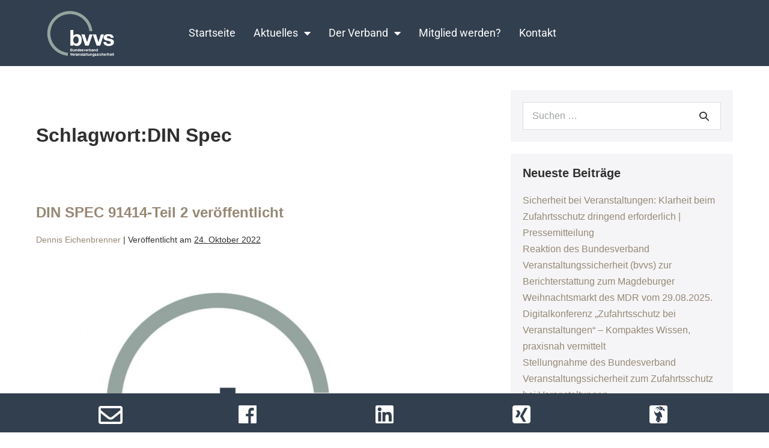

--- FILE ---
content_type: text/html; charset=UTF-8
request_url: https://bvvs.org/tag/din-spec/
body_size: 18398
content:
<!DOCTYPE html>

<html lang="de">

<head>
	<meta charset="UTF-8">
	<meta name="viewport" content="width=device-width, initial-scale=1">
	<link rel="profile" href="http://gmpg.org/xfn/11">
	
<script>
const lang = ["Google Maps","Google Karte laden","Die  Karte wurde von Google Maps eingebettet.","Es gelten die","von Google.","Datenschutzerklärungen","https://bvvs.org/wp-content/plugins/aweos-google-maps-iframe-load-per-click/lang/../"];
</script>
<meta name='robots' content='index, follow, max-image-preview:large, max-snippet:-1, max-video-preview:-1' />

	<!-- This site is optimized with the Yoast SEO plugin v26.6 - https://yoast.com/wordpress/plugins/seo/ -->
	<title>DIN Spec Archive - Bundesverband Veranstaltungssicherheit</title>
	<link rel="canonical" href="https://bvvs.org/tag/din-spec/" />
	<meta property="og:locale" content="de_DE" />
	<meta property="og:type" content="article" />
	<meta property="og:title" content="DIN Spec Archive - Bundesverband Veranstaltungssicherheit" />
	<meta property="og:url" content="https://bvvs.org/tag/din-spec/" />
	<meta property="og:site_name" content="Bundesverband Veranstaltungssicherheit" />
	<meta name="twitter:card" content="summary_large_image" />
	<script type="application/ld+json" class="yoast-schema-graph">{"@context":"https://schema.org","@graph":[{"@type":"CollectionPage","@id":"https://bvvs.org/tag/din-spec/","url":"https://bvvs.org/tag/din-spec/","name":"DIN Spec Archive - Bundesverband Veranstaltungssicherheit","isPartOf":{"@id":"https://bvvs.org/#website"},"primaryImageOfPage":{"@id":"https://bvvs.org/tag/din-spec/#primaryimage"},"image":{"@id":"https://bvvs.org/tag/din-spec/#primaryimage"},"thumbnailUrl":"https://bvvs.org/wp-content/uploads/2020/06/LogoH_M_RandM-1.jpg","breadcrumb":{"@id":"https://bvvs.org/tag/din-spec/#breadcrumb"},"inLanguage":"de"},{"@type":"ImageObject","inLanguage":"de","@id":"https://bvvs.org/tag/din-spec/#primaryimage","url":"https://bvvs.org/wp-content/uploads/2020/06/LogoH_M_RandM-1.jpg","contentUrl":"https://bvvs.org/wp-content/uploads/2020/06/LogoH_M_RandM-1.jpg","width":1667,"height":1042},{"@type":"BreadcrumbList","@id":"https://bvvs.org/tag/din-spec/#breadcrumb","itemListElement":[{"@type":"ListItem","position":1,"name":"Startseite","item":"https://bvvs.org/"},{"@type":"ListItem","position":2,"name":"DIN Spec"}]},{"@type":"WebSite","@id":"https://bvvs.org/#website","url":"https://bvvs.org/","name":"Bundesverband Veranstaltungssicherheit","description":"Die neutrale Vertretung für die ganze Veranstaltungssicherheitsbranche","potentialAction":[{"@type":"SearchAction","target":{"@type":"EntryPoint","urlTemplate":"https://bvvs.org/?s={search_term_string}"},"query-input":{"@type":"PropertyValueSpecification","valueRequired":true,"valueName":"search_term_string"}}],"inLanguage":"de"}]}</script>
	<!-- / Yoast SEO plugin. -->


<link rel="alternate" type="application/rss+xml" title="Bundesverband Veranstaltungssicherheit &raquo; Feed" href="https://bvvs.org/feed/" />
<link rel="alternate" type="application/rss+xml" title="Bundesverband Veranstaltungssicherheit &raquo; Kommentar-Feed" href="https://bvvs.org/comments/feed/" />
<link rel="alternate" type="application/rss+xml" title="Bundesverband Veranstaltungssicherheit &raquo; DIN Spec Schlagwort-Feed" href="https://bvvs.org/tag/din-spec/feed/" />
		<style class="wpbf-google-fonts"></style>
		<style id='wp-img-auto-sizes-contain-inline-css'>
img:is([sizes=auto i],[sizes^="auto," i]){contain-intrinsic-size:3000px 1500px}
/*# sourceURL=wp-img-auto-sizes-contain-inline-css */
</style>
<style id='wp-emoji-styles-inline-css'>

	img.wp-smiley, img.emoji {
		display: inline !important;
		border: none !important;
		box-shadow: none !important;
		height: 1em !important;
		width: 1em !important;
		margin: 0 0.07em !important;
		vertical-align: -0.1em !important;
		background: none !important;
		padding: 0 !important;
	}
/*# sourceURL=wp-emoji-styles-inline-css */
</style>
<link rel='stylesheet' id='wp-block-library-css' href='https://bvvs.org/wp-includes/css/dist/block-library/style.min.css?ver=6.9' media='all' />
<style id='global-styles-inline-css'>
:root{--wp--preset--aspect-ratio--square: 1;--wp--preset--aspect-ratio--4-3: 4/3;--wp--preset--aspect-ratio--3-4: 3/4;--wp--preset--aspect-ratio--3-2: 3/2;--wp--preset--aspect-ratio--2-3: 2/3;--wp--preset--aspect-ratio--16-9: 16/9;--wp--preset--aspect-ratio--9-16: 9/16;--wp--preset--color--black: #000000;--wp--preset--color--cyan-bluish-gray: #abb8c3;--wp--preset--color--white: #ffffff;--wp--preset--color--pale-pink: #f78da7;--wp--preset--color--vivid-red: #cf2e2e;--wp--preset--color--luminous-vivid-orange: #ff6900;--wp--preset--color--luminous-vivid-amber: #fcb900;--wp--preset--color--light-green-cyan: #7bdcb5;--wp--preset--color--vivid-green-cyan: #00d084;--wp--preset--color--pale-cyan-blue: #8ed1fc;--wp--preset--color--vivid-cyan-blue: #0693e3;--wp--preset--color--vivid-purple: #9b51e0;--wp--preset--gradient--vivid-cyan-blue-to-vivid-purple: linear-gradient(135deg,rgb(6,147,227) 0%,rgb(155,81,224) 100%);--wp--preset--gradient--light-green-cyan-to-vivid-green-cyan: linear-gradient(135deg,rgb(122,220,180) 0%,rgb(0,208,130) 100%);--wp--preset--gradient--luminous-vivid-amber-to-luminous-vivid-orange: linear-gradient(135deg,rgb(252,185,0) 0%,rgb(255,105,0) 100%);--wp--preset--gradient--luminous-vivid-orange-to-vivid-red: linear-gradient(135deg,rgb(255,105,0) 0%,rgb(207,46,46) 100%);--wp--preset--gradient--very-light-gray-to-cyan-bluish-gray: linear-gradient(135deg,rgb(238,238,238) 0%,rgb(169,184,195) 100%);--wp--preset--gradient--cool-to-warm-spectrum: linear-gradient(135deg,rgb(74,234,220) 0%,rgb(151,120,209) 20%,rgb(207,42,186) 40%,rgb(238,44,130) 60%,rgb(251,105,98) 80%,rgb(254,248,76) 100%);--wp--preset--gradient--blush-light-purple: linear-gradient(135deg,rgb(255,206,236) 0%,rgb(152,150,240) 100%);--wp--preset--gradient--blush-bordeaux: linear-gradient(135deg,rgb(254,205,165) 0%,rgb(254,45,45) 50%,rgb(107,0,62) 100%);--wp--preset--gradient--luminous-dusk: linear-gradient(135deg,rgb(255,203,112) 0%,rgb(199,81,192) 50%,rgb(65,88,208) 100%);--wp--preset--gradient--pale-ocean: linear-gradient(135deg,rgb(255,245,203) 0%,rgb(182,227,212) 50%,rgb(51,167,181) 100%);--wp--preset--gradient--electric-grass: linear-gradient(135deg,rgb(202,248,128) 0%,rgb(113,206,126) 100%);--wp--preset--gradient--midnight: linear-gradient(135deg,rgb(2,3,129) 0%,rgb(40,116,252) 100%);--wp--preset--font-size--small: 14px;--wp--preset--font-size--medium: 20px;--wp--preset--font-size--large: 20px;--wp--preset--font-size--x-large: 42px;--wp--preset--font-size--tiny: 12px;--wp--preset--font-size--regular: 16px;--wp--preset--font-size--larger: 32px;--wp--preset--font-size--extra: 44px;--wp--preset--spacing--20: 0.44rem;--wp--preset--spacing--30: 0.67rem;--wp--preset--spacing--40: 1rem;--wp--preset--spacing--50: 1.5rem;--wp--preset--spacing--60: 2.25rem;--wp--preset--spacing--70: 3.38rem;--wp--preset--spacing--80: 5.06rem;--wp--preset--shadow--natural: 6px 6px 9px rgba(0, 0, 0, 0.2);--wp--preset--shadow--deep: 12px 12px 50px rgba(0, 0, 0, 0.4);--wp--preset--shadow--sharp: 6px 6px 0px rgba(0, 0, 0, 0.2);--wp--preset--shadow--outlined: 6px 6px 0px -3px rgb(255, 255, 255), 6px 6px rgb(0, 0, 0);--wp--preset--shadow--crisp: 6px 6px 0px rgb(0, 0, 0);}:root { --wp--style--global--content-size: 1000px;--wp--style--global--wide-size: 1400px; }:where(body) { margin: 0; }.wp-site-blocks > .alignleft { float: left; margin-right: 2em; }.wp-site-blocks > .alignright { float: right; margin-left: 2em; }.wp-site-blocks > .aligncenter { justify-content: center; margin-left: auto; margin-right: auto; }:where(.wp-site-blocks) > * { margin-block-start: 24px; margin-block-end: 0; }:where(.wp-site-blocks) > :first-child { margin-block-start: 0; }:where(.wp-site-blocks) > :last-child { margin-block-end: 0; }:root { --wp--style--block-gap: 24px; }:root :where(.is-layout-flow) > :first-child{margin-block-start: 0;}:root :where(.is-layout-flow) > :last-child{margin-block-end: 0;}:root :where(.is-layout-flow) > *{margin-block-start: 24px;margin-block-end: 0;}:root :where(.is-layout-constrained) > :first-child{margin-block-start: 0;}:root :where(.is-layout-constrained) > :last-child{margin-block-end: 0;}:root :where(.is-layout-constrained) > *{margin-block-start: 24px;margin-block-end: 0;}:root :where(.is-layout-flex){gap: 24px;}:root :where(.is-layout-grid){gap: 24px;}.is-layout-flow > .alignleft{float: left;margin-inline-start: 0;margin-inline-end: 2em;}.is-layout-flow > .alignright{float: right;margin-inline-start: 2em;margin-inline-end: 0;}.is-layout-flow > .aligncenter{margin-left: auto !important;margin-right: auto !important;}.is-layout-constrained > .alignleft{float: left;margin-inline-start: 0;margin-inline-end: 2em;}.is-layout-constrained > .alignright{float: right;margin-inline-start: 2em;margin-inline-end: 0;}.is-layout-constrained > .aligncenter{margin-left: auto !important;margin-right: auto !important;}.is-layout-constrained > :where(:not(.alignleft):not(.alignright):not(.alignfull)){max-width: var(--wp--style--global--content-size);margin-left: auto !important;margin-right: auto !important;}.is-layout-constrained > .alignwide{max-width: var(--wp--style--global--wide-size);}body .is-layout-flex{display: flex;}.is-layout-flex{flex-wrap: wrap;align-items: center;}.is-layout-flex > :is(*, div){margin: 0;}body .is-layout-grid{display: grid;}.is-layout-grid > :is(*, div){margin: 0;}body{padding-top: 0px;padding-right: 0px;padding-bottom: 0px;padding-left: 0px;}a:where(:not(.wp-element-button)){text-decoration: underline;}:root :where(.wp-element-button, .wp-block-button__link){background-color: #32373c;border-width: 0;color: #fff;font-family: inherit;font-size: inherit;font-style: inherit;font-weight: inherit;letter-spacing: inherit;line-height: inherit;padding-top: calc(0.667em + 2px);padding-right: calc(1.333em + 2px);padding-bottom: calc(0.667em + 2px);padding-left: calc(1.333em + 2px);text-decoration: none;text-transform: inherit;}.has-black-color{color: var(--wp--preset--color--black) !important;}.has-cyan-bluish-gray-color{color: var(--wp--preset--color--cyan-bluish-gray) !important;}.has-white-color{color: var(--wp--preset--color--white) !important;}.has-pale-pink-color{color: var(--wp--preset--color--pale-pink) !important;}.has-vivid-red-color{color: var(--wp--preset--color--vivid-red) !important;}.has-luminous-vivid-orange-color{color: var(--wp--preset--color--luminous-vivid-orange) !important;}.has-luminous-vivid-amber-color{color: var(--wp--preset--color--luminous-vivid-amber) !important;}.has-light-green-cyan-color{color: var(--wp--preset--color--light-green-cyan) !important;}.has-vivid-green-cyan-color{color: var(--wp--preset--color--vivid-green-cyan) !important;}.has-pale-cyan-blue-color{color: var(--wp--preset--color--pale-cyan-blue) !important;}.has-vivid-cyan-blue-color{color: var(--wp--preset--color--vivid-cyan-blue) !important;}.has-vivid-purple-color{color: var(--wp--preset--color--vivid-purple) !important;}.has-black-background-color{background-color: var(--wp--preset--color--black) !important;}.has-cyan-bluish-gray-background-color{background-color: var(--wp--preset--color--cyan-bluish-gray) !important;}.has-white-background-color{background-color: var(--wp--preset--color--white) !important;}.has-pale-pink-background-color{background-color: var(--wp--preset--color--pale-pink) !important;}.has-vivid-red-background-color{background-color: var(--wp--preset--color--vivid-red) !important;}.has-luminous-vivid-orange-background-color{background-color: var(--wp--preset--color--luminous-vivid-orange) !important;}.has-luminous-vivid-amber-background-color{background-color: var(--wp--preset--color--luminous-vivid-amber) !important;}.has-light-green-cyan-background-color{background-color: var(--wp--preset--color--light-green-cyan) !important;}.has-vivid-green-cyan-background-color{background-color: var(--wp--preset--color--vivid-green-cyan) !important;}.has-pale-cyan-blue-background-color{background-color: var(--wp--preset--color--pale-cyan-blue) !important;}.has-vivid-cyan-blue-background-color{background-color: var(--wp--preset--color--vivid-cyan-blue) !important;}.has-vivid-purple-background-color{background-color: var(--wp--preset--color--vivid-purple) !important;}.has-black-border-color{border-color: var(--wp--preset--color--black) !important;}.has-cyan-bluish-gray-border-color{border-color: var(--wp--preset--color--cyan-bluish-gray) !important;}.has-white-border-color{border-color: var(--wp--preset--color--white) !important;}.has-pale-pink-border-color{border-color: var(--wp--preset--color--pale-pink) !important;}.has-vivid-red-border-color{border-color: var(--wp--preset--color--vivid-red) !important;}.has-luminous-vivid-orange-border-color{border-color: var(--wp--preset--color--luminous-vivid-orange) !important;}.has-luminous-vivid-amber-border-color{border-color: var(--wp--preset--color--luminous-vivid-amber) !important;}.has-light-green-cyan-border-color{border-color: var(--wp--preset--color--light-green-cyan) !important;}.has-vivid-green-cyan-border-color{border-color: var(--wp--preset--color--vivid-green-cyan) !important;}.has-pale-cyan-blue-border-color{border-color: var(--wp--preset--color--pale-cyan-blue) !important;}.has-vivid-cyan-blue-border-color{border-color: var(--wp--preset--color--vivid-cyan-blue) !important;}.has-vivid-purple-border-color{border-color: var(--wp--preset--color--vivid-purple) !important;}.has-vivid-cyan-blue-to-vivid-purple-gradient-background{background: var(--wp--preset--gradient--vivid-cyan-blue-to-vivid-purple) !important;}.has-light-green-cyan-to-vivid-green-cyan-gradient-background{background: var(--wp--preset--gradient--light-green-cyan-to-vivid-green-cyan) !important;}.has-luminous-vivid-amber-to-luminous-vivid-orange-gradient-background{background: var(--wp--preset--gradient--luminous-vivid-amber-to-luminous-vivid-orange) !important;}.has-luminous-vivid-orange-to-vivid-red-gradient-background{background: var(--wp--preset--gradient--luminous-vivid-orange-to-vivid-red) !important;}.has-very-light-gray-to-cyan-bluish-gray-gradient-background{background: var(--wp--preset--gradient--very-light-gray-to-cyan-bluish-gray) !important;}.has-cool-to-warm-spectrum-gradient-background{background: var(--wp--preset--gradient--cool-to-warm-spectrum) !important;}.has-blush-light-purple-gradient-background{background: var(--wp--preset--gradient--blush-light-purple) !important;}.has-blush-bordeaux-gradient-background{background: var(--wp--preset--gradient--blush-bordeaux) !important;}.has-luminous-dusk-gradient-background{background: var(--wp--preset--gradient--luminous-dusk) !important;}.has-pale-ocean-gradient-background{background: var(--wp--preset--gradient--pale-ocean) !important;}.has-electric-grass-gradient-background{background: var(--wp--preset--gradient--electric-grass) !important;}.has-midnight-gradient-background{background: var(--wp--preset--gradient--midnight) !important;}.has-small-font-size{font-size: var(--wp--preset--font-size--small) !important;}.has-medium-font-size{font-size: var(--wp--preset--font-size--medium) !important;}.has-large-font-size{font-size: var(--wp--preset--font-size--large) !important;}.has-x-large-font-size{font-size: var(--wp--preset--font-size--x-large) !important;}.has-tiny-font-size{font-size: var(--wp--preset--font-size--tiny) !important;}.has-regular-font-size{font-size: var(--wp--preset--font-size--regular) !important;}.has-larger-font-size{font-size: var(--wp--preset--font-size--larger) !important;}.has-extra-font-size{font-size: var(--wp--preset--font-size--extra) !important;}
:root :where(.wp-block-pullquote){font-size: 1.5em;line-height: 1.6;}
/*# sourceURL=global-styles-inline-css */
</style>
<style id='awmp-map-inline-css'>
/*
* Prefixed by https://autoprefixer.github.io
* PostCSS: v7.0.29,
* Autoprefixer: v9.7.6
* Browsers: last 4 version
*/

.awmp-map {
    text-align: center;
    font-family: "Georgia", "serif";
    font-weight: 100;
    background-size: cover;
    background-repeat: no-repeat;
    background-position: center center;
    max-width: 100%;
}

.awmp-map span, .awmp-map a, .awmp-map a:hover {
    cursor: pointer;
    text-decoration: underline;
    z-index: 100000;
}

.awmp-map span, .awmp-map a, .awmp-map h3, .awmp-map p {
    color: grey !important;
}

.awmp_map_wrapper { 
    vertical-align: middle;
    background-size: cover !important;
    height: 100%;
    display: -webkit-box;
    display: -ms-flexbox;
    display: flex;
    -webkit-box-align: center;
        -ms-flex-align: center;
            align-items: center;
    -webkit-box-pack: center;
        -ms-flex-pack: center;
            justify-content: center;
    -webkit-box-orient: vertical;
    -webkit-box-direction: normal;
        -ms-flex-direction: column;
            flex-direction: column;
}

.awmp-icon {
    margin: 0 auto;
    width: 300px;
    height: 190px;
}
/*# sourceURL=awmp-map-inline-css */
</style>
<link rel='stylesheet' id='awpm_style-css' href='https://bvvs.org/wp-content/plugins/aweos-google-maps-iframe-load-per-click/style.css?ver=5.2' media='all' />
<link rel='stylesheet' id='BotBlockerCSS-css' href='https://bvvs.org/wp-content/plugins/botblocker//styles.css?ver=6.9' media='all' />
<link rel='stylesheet' id='contact-form-7-css' href='https://bvvs.org/wp-content/plugins/contact-form-7/includes/css/styles.css?ver=6.1.4' media='all' />
<link rel='stylesheet' id='wpbf-icon-font-css' href='https://bvvs.org/wp-content/themes/page-builder-framework/css/min/iconfont-min.css?ver=2.11.8' media='all' />
<link rel='stylesheet' id='wpbf-style-css' href='https://bvvs.org/wp-content/themes/page-builder-framework/css/min/style-min.css?ver=2.11.8' media='all' />
<style id='wpbf-style-inline-css'>
.wpbf-archive-content .wpbf-post{text-align:left;}
/*# sourceURL=wpbf-style-inline-css */
</style>
<link rel='stylesheet' id='wpbf-responsive-css' href='https://bvvs.org/wp-content/themes/page-builder-framework/css/min/responsive-min.css?ver=2.11.8' media='all' />
<link rel='stylesheet' id='elementor-frontend-css' href='https://bvvs.org/wp-content/plugins/elementor/assets/css/frontend.min.css?ver=3.33.4' media='all' />
<link rel='stylesheet' id='widget-image-css' href='https://bvvs.org/wp-content/plugins/elementor/assets/css/widget-image.min.css?ver=3.33.4' media='all' />
<link rel='stylesheet' id='widget-nav-menu-css' href='https://bvvs.org/wp-content/plugins/elementor-pro/assets/css/widget-nav-menu.min.css?ver=3.33.2' media='all' />
<link rel='stylesheet' id='e-sticky-css' href='https://bvvs.org/wp-content/plugins/elementor-pro/assets/css/modules/sticky.min.css?ver=3.33.2' media='all' />
<link rel='stylesheet' id='widget-heading-css' href='https://bvvs.org/wp-content/plugins/elementor/assets/css/widget-heading.min.css?ver=3.33.4' media='all' />
<link rel='stylesheet' id='widget-search-form-css' href='https://bvvs.org/wp-content/plugins/elementor-pro/assets/css/widget-search-form.min.css?ver=3.33.2' media='all' />
<link rel='stylesheet' id='elementor-icons-shared-0-css' href='https://bvvs.org/wp-content/plugins/elementor/assets/lib/font-awesome/css/fontawesome.min.css?ver=5.15.3' media='all' />
<link rel='stylesheet' id='elementor-icons-fa-solid-css' href='https://bvvs.org/wp-content/plugins/elementor/assets/lib/font-awesome/css/solid.min.css?ver=5.15.3' media='all' />
<link rel='stylesheet' id='e-animation-slideInUp-css' href='https://bvvs.org/wp-content/plugins/elementor/assets/lib/animations/styles/slideInUp.min.css?ver=3.33.4' media='all' />
<link rel='stylesheet' id='elementor-icons-css' href='https://bvvs.org/wp-content/plugins/elementor/assets/lib/eicons/css/elementor-icons.min.css?ver=5.44.0' media='all' />
<link rel='stylesheet' id='elementor-post-7340-css' href='https://bvvs.org/wp-content/uploads/elementor/css/post-7340.css?ver=1766021184' media='all' />
<link rel='stylesheet' id='elementor-post-7339-css' href='https://bvvs.org/wp-content/uploads/elementor/css/post-7339.css?ver=1766021185' media='all' />
<link rel='stylesheet' id='elementor-post-7366-css' href='https://bvvs.org/wp-content/uploads/elementor/css/post-7366.css?ver=1766021185' media='all' />
<link rel='stylesheet' id='elementor-gf-local-roboto-css' href='https://bvvs.org/wp-content/uploads/elementor/google-fonts/css/roboto.css?ver=1742300798' media='all' />
<link rel='stylesheet' id='elementor-gf-local-opensans-css' href='https://bvvs.org/wp-content/uploads/elementor/google-fonts/css/opensans.css?ver=1742300808' media='all' />
<link rel='stylesheet' id='elementor-icons-fa-regular-css' href='https://bvvs.org/wp-content/plugins/elementor/assets/lib/font-awesome/css/regular.min.css?ver=5.15.3' media='all' />
<script src="https://bvvs.org/wp-content/plugins/jquery-updater/js/jquery-3.7.1.min.js?ver=3.7.1" id="jquery-core-js"></script>
<script src="https://bvvs.org/wp-content/plugins/jquery-updater/js/jquery-migrate-3.5.2.min.js?ver=3.5.2" id="jquery-migrate-js"></script>
<script id="awmp-map-js-after">
const policies = "<a target='_blank' href='https://policies.google.com/privacy?hl=de' rel='noreferrer noopener'> " + lang[5] + " </a>";
const anzeigen = "<span title='Karte anzeigen' class='awmp-show-map'>" + lang[1] + "</span>";
const style = 'background:linear-gradient(rgba(255,255,255,0.5), rgba(255,255,255,0.5)),url(' + lang[6] + 'map.svg);' +
'border: 1px solid grey;'
const icon = ""; 

jQuery(function() {
	jQuery('.awmp-map').html(
		"<div class='awmp_map_wrapper' style='" + style + "'>\
			<h3>" + lang[0] + "</h3>\
			<p>"
				+ anzeigen + " " + "<br>" + lang[2] + "<br>" + lang[3] + policies + lang[4] + 
			"</p>\
		</div>"
	);

	jQuery('span.awmp-show-map').click(function() {
		// `this` is the <a> 
		var map = jQuery(this).parent().parent().parent(); 
		map.replaceWith(function () {
			// string is split to escape the php iframe detector
		    return jQuery(['<', 'iframe', '>'].join(''), {
		        src: map.attr('data-src'),
		        frameborder: map.attr('data-frameborder'),
		        allowfullscreen: map.attr('data-allowfullscreen'),
		        style: map.attr('style'),
		        id: map.attr('id'),
		        class: map.attr('class'),
		        name: map.attr('name'),
		        title: map.attr('tite')
		    });
		});
	})
});

//# sourceURL=awmp-map-js-after
</script>
<link rel="https://api.w.org/" href="https://bvvs.org/wp-json/" /><link rel="alternate" title="JSON" type="application/json" href="https://bvvs.org/wp-json/wp/v2/tags/141" /><link rel="EditURI" type="application/rsd+xml" title="RSD" href="https://bvvs.org/xmlrpc.php?rsd" />
<meta name="generator" content="WordPress 6.9" />

        <script type="text/javascript">
            var jQueryMigrateHelperHasSentDowngrade = false;

			window.onerror = function( msg, url, line, col, error ) {
				// Break out early, do not processing if a downgrade reqeust was already sent.
				if ( jQueryMigrateHelperHasSentDowngrade ) {
					return true;
                }

				var xhr = new XMLHttpRequest();
				var nonce = '7f1af44125';
				var jQueryFunctions = [
					'andSelf',
					'browser',
					'live',
					'boxModel',
					'support.boxModel',
					'size',
					'swap',
					'clean',
					'sub',
                ];
				var match_pattern = /\)\.(.+?) is not a function/;
                var erroredFunction = msg.match( match_pattern );

                // If there was no matching functions, do not try to downgrade.
                if ( null === erroredFunction || typeof erroredFunction !== 'object' || typeof erroredFunction[1] === "undefined" || -1 === jQueryFunctions.indexOf( erroredFunction[1] ) ) {
                    return true;
                }

                // Set that we've now attempted a downgrade request.
                jQueryMigrateHelperHasSentDowngrade = true;

				xhr.open( 'POST', 'https://bvvs.org/wp-admin/admin-ajax.php' );
				xhr.setRequestHeader( 'Content-Type', 'application/x-www-form-urlencoded' );
				xhr.onload = function () {
					var response,
                        reload = false;

					if ( 200 === xhr.status ) {
                        try {
                        	response = JSON.parse( xhr.response );

                        	reload = response.data.reload;
                        } catch ( e ) {
                        	reload = false;
                        }
                    }

					// Automatically reload the page if a deprecation caused an automatic downgrade, ensure visitors get the best possible experience.
					if ( reload ) {
						location.reload();
                    }
				};

				xhr.send( encodeURI( 'action=jquery-migrate-downgrade-version&_wpnonce=' + nonce ) );

				// Suppress error alerts in older browsers
				return true;
			}
        </script>

		<meta name="generator" content="Elementor 3.33.4; features: additional_custom_breakpoints; settings: css_print_method-external, google_font-enabled, font_display-auto">
<style>.recentcomments a{display:inline !important;padding:0 !important;margin:0 !important;}</style>			<style>
				.e-con.e-parent:nth-of-type(n+4):not(.e-lazyloaded):not(.e-no-lazyload),
				.e-con.e-parent:nth-of-type(n+4):not(.e-lazyloaded):not(.e-no-lazyload) * {
					background-image: none !important;
				}
				@media screen and (max-height: 1024px) {
					.e-con.e-parent:nth-of-type(n+3):not(.e-lazyloaded):not(.e-no-lazyload),
					.e-con.e-parent:nth-of-type(n+3):not(.e-lazyloaded):not(.e-no-lazyload) * {
						background-image: none !important;
					}
				}
				@media screen and (max-height: 640px) {
					.e-con.e-parent:nth-of-type(n+2):not(.e-lazyloaded):not(.e-no-lazyload),
					.e-con.e-parent:nth-of-type(n+2):not(.e-lazyloaded):not(.e-no-lazyload) * {
						background-image: none !important;
					}
				}
			</style>
			<link rel="icon" href="https://bvvs.org/wp-content/uploads/2013/11/cropped-news_01g-32x32.jpg" sizes="32x32" />
<link rel="icon" href="https://bvvs.org/wp-content/uploads/2013/11/cropped-news_01g-192x192.jpg" sizes="192x192" />
<link rel="apple-touch-icon" href="https://bvvs.org/wp-content/uploads/2013/11/cropped-news_01g-180x180.jpg" />
<meta name="msapplication-TileImage" content="https://bvvs.org/wp-content/uploads/2013/11/cropped-news_01g-270x270.jpg" />
		<style id="wp-custom-css">
			html, body {
	overflow-x: hidden;
}
a {
	color: #968875;
}
a:hover {
	color: #293C4F;
}
body, h1, h2, h3, h4, h5, h6 {
	font-family: "News Cycle", Sans-serif;
	color: #2f2f2f
}
hr {
    clear: both;
    margin: 10px 0 30px !important;
    height: 0;
    border: solid #ddd;
    border-width: 1px 0 0;
}
.title-w-border,
.title-w-border-center {
	position: relative;
	padding-bottom: 15px;
	margin-bottom: 30px !important;
}
.title-w-border:after,
.title-w-border-center:after {
	content: '';
	width: 40px;
	height: 3px;
	background: #293c4f;
	position: absolute;
	bottom: 0;
	left: 0;
}
.title-w-border-center:after {
	left: 50%;
	transform: translateX(-50%);
}
.page-title {
	min-height: 150px;
	display: flex;
	align-items: center;
}
@media screen and (max-width: 1024px) {
	.page-title {
    min-height: 80px;
	}
}

.awmp_map_wrapper {
    width: 600px;
    max-width: 100%;
    height: 300px;
}

.awmp-map span, .awmp-map a, .awmp-map h3, .awmp-map p {
    line-height: 1.5;
}		</style>
		</head>

<body class="archive tag tag-din-spec tag-141 wp-theme-page-builder-framework eio-default wpbf wpbf-sidebar-right elementor-default elementor-kit-7340" itemscope="itemscope" itemtype="https://schema.org/Blog">

	<a class="screen-reader-text skip-link" href="#content" title="Zum Inhalt springen">Zum Inhalt springen</a>

	
	
	<div id="container" class="hfeed wpbf-page">

		
				<header data-elementor-type="header" data-elementor-id="7339" class="elementor elementor-7339 elementor-location-header" data-elementor-post-type="elementor_library">
					<section class="elementor-section elementor-top-section elementor-element elementor-element-4ca0fcf elementor-section-stretched elementor-section-full_width elementor-section-content-middle elementor-section-height-default elementor-section-height-default" data-id="4ca0fcf" data-element_type="section" data-settings="{&quot;stretch_section&quot;:&quot;section-stretched&quot;,&quot;background_background&quot;:&quot;classic&quot;,&quot;sticky&quot;:&quot;top&quot;,&quot;sticky_effects_offset&quot;:100,&quot;sticky_on&quot;:[&quot;desktop&quot;,&quot;tablet&quot;,&quot;mobile&quot;],&quot;sticky_offset&quot;:0,&quot;sticky_anchor_link_offset&quot;:0}">
						<div class="elementor-container elementor-column-gap-no">
					<div class="elementor-column elementor-col-33 elementor-top-column elementor-element elementor-element-ceb921e" data-id="ceb921e" data-element_type="column">
			<div class="elementor-widget-wrap elementor-element-populated">
						<div class="elementor-element elementor-element-9423e5f elementor-widget elementor-widget-image" data-id="9423e5f" data-element_type="widget" id="header-logo" data-widget_type="image.default">
				<div class="elementor-widget-container">
																<a href="/">
							<img fetchpriority="high" width="1024" height="640" src="https://bvvs.org/wp-content/uploads/2020/05/LogoG_M_RandM-1024x640.jpg" class="attachment-large size-large wp-image-7634" alt="" srcset="https://bvvs.org/wp-content/uploads/2020/05/LogoG_M_RandM-1024x640.jpg 1024w, https://bvvs.org/wp-content/uploads/2020/05/LogoG_M_RandM-300x188.jpg 300w, https://bvvs.org/wp-content/uploads/2020/05/LogoG_M_RandM-768x480.jpg 768w, https://bvvs.org/wp-content/uploads/2020/05/LogoG_M_RandM-1536x960.jpg 1536w, https://bvvs.org/wp-content/uploads/2020/05/LogoG_M_RandM.jpg 1667w" sizes="(max-width: 1024px) 100vw, 1024px" />								</a>
															</div>
				</div>
					</div>
		</div>
				<div class="elementor-column elementor-col-33 elementor-top-column elementor-element elementor-element-3ad7797" data-id="3ad7797" data-element_type="column">
			<div class="elementor-widget-wrap elementor-element-populated">
						<div class="elementor-element elementor-element-713014f elementor-nav-menu__align-center elementor-nav-menu--dropdown-tablet elementor-nav-menu__text-align-aside elementor-nav-menu--toggle elementor-nav-menu--burger elementor-widget elementor-widget-nav-menu" data-id="713014f" data-element_type="widget" data-settings="{&quot;layout&quot;:&quot;horizontal&quot;,&quot;submenu_icon&quot;:{&quot;value&quot;:&quot;&lt;i class=\&quot;fas fa-caret-down\&quot; aria-hidden=\&quot;true\&quot;&gt;&lt;\/i&gt;&quot;,&quot;library&quot;:&quot;fa-solid&quot;},&quot;toggle&quot;:&quot;burger&quot;}" data-widget_type="nav-menu.default">
				<div class="elementor-widget-container">
								<nav aria-label="Menü" class="elementor-nav-menu--main elementor-nav-menu__container elementor-nav-menu--layout-horizontal e--pointer-background e--animation-fade">
				<ul id="menu-1-713014f" class="elementor-nav-menu"><li class="menu-item menu-item-type-post_type menu-item-object-page menu-item-home menu-item-6260"><a href="https://bvvs.org/" class="elementor-item">Startseite</a></li>
<li class="menu-item menu-item-type-post_type menu-item-object-page menu-item-has-children menu-item-7334"><a href="https://bvvs.org/aktuelles/" class="elementor-item">Aktuelles</a>
<ul class="sub-menu elementor-nav-menu--dropdown">
	<li class="menu-item menu-item-type-post_type menu-item-object-page menu-item-8822"><a href="https://bvvs.org/digitalkonferenz/" class="elementor-sub-item">bvvs-Digitalkonferenzen</a></li>
	<li class="menu-item menu-item-type-post_type menu-item-object-page menu-item-7873"><a href="https://bvvs.org/aktuelles/" class="elementor-sub-item">Neuigkeiten / Blog</a></li>
	<li class="menu-item menu-item-type-post_type menu-item-object-page menu-item-7872"><a href="https://bvvs.org/termine/" class="elementor-sub-item">Termine bvvs</a></li>
	<li class="menu-item menu-item-type-post_type menu-item-object-page menu-item-7903"><a href="https://bvvs.org/was-wir-tun/" class="elementor-sub-item">Was wir tun – bvvs</a></li>
</ul>
</li>
<li class="menu-item menu-item-type-post_type menu-item-object-page menu-item-has-children menu-item-6291"><a href="https://bvvs.org/ueber-verband/" class="elementor-item">Der Verband</a>
<ul class="sub-menu elementor-nav-menu--dropdown">
	<li class="menu-item menu-item-type-post_type menu-item-object-page menu-item-7770"><a href="https://bvvs.org/ueber-verband/vorstand/" class="elementor-sub-item">Vorstand</a></li>
	<li class="menu-item menu-item-type-post_type menu-item-object-page menu-item-7798"><a href="https://bvvs.org/ueber-verband/mitgliederliste/" class="elementor-sub-item">Mitglieder des bvvs</a></li>
	<li class="menu-item menu-item-type-post_type menu-item-object-page menu-item-7866"><a href="https://bvvs.org/ueber-verband/" class="elementor-sub-item">Über den Verband</a></li>
	<li class="menu-item menu-item-type-post_type menu-item-object-page menu-item-8084"><a href="https://bvvs.org/arbeitsgruppen-im-bvvs/" class="elementor-sub-item">Arbeitsgruppen im bvvs</a></li>
</ul>
</li>
<li class="menu-item menu-item-type-post_type menu-item-object-page menu-item-6318"><a href="https://bvvs.org/mitglieder/" class="elementor-item">Mitglied werden?</a></li>
<li class="menu-item menu-item-type-post_type menu-item-object-page menu-item-6789"><a href="https://bvvs.org/kontakt/" class="elementor-item">Kontakt</a></li>
</ul>			</nav>
					<div class="elementor-menu-toggle" role="button" tabindex="0" aria-label="Menü Umschalter" aria-expanded="false">
			<i aria-hidden="true" role="presentation" class="elementor-menu-toggle__icon--open eicon-menu-bar"></i><i aria-hidden="true" role="presentation" class="elementor-menu-toggle__icon--close eicon-close"></i>		</div>
					<nav class="elementor-nav-menu--dropdown elementor-nav-menu__container" aria-hidden="true">
				<ul id="menu-2-713014f" class="elementor-nav-menu"><li class="menu-item menu-item-type-post_type menu-item-object-page menu-item-home menu-item-6260"><a href="https://bvvs.org/" class="elementor-item" tabindex="-1">Startseite</a></li>
<li class="menu-item menu-item-type-post_type menu-item-object-page menu-item-has-children menu-item-7334"><a href="https://bvvs.org/aktuelles/" class="elementor-item" tabindex="-1">Aktuelles</a>
<ul class="sub-menu elementor-nav-menu--dropdown">
	<li class="menu-item menu-item-type-post_type menu-item-object-page menu-item-8822"><a href="https://bvvs.org/digitalkonferenz/" class="elementor-sub-item" tabindex="-1">bvvs-Digitalkonferenzen</a></li>
	<li class="menu-item menu-item-type-post_type menu-item-object-page menu-item-7873"><a href="https://bvvs.org/aktuelles/" class="elementor-sub-item" tabindex="-1">Neuigkeiten / Blog</a></li>
	<li class="menu-item menu-item-type-post_type menu-item-object-page menu-item-7872"><a href="https://bvvs.org/termine/" class="elementor-sub-item" tabindex="-1">Termine bvvs</a></li>
	<li class="menu-item menu-item-type-post_type menu-item-object-page menu-item-7903"><a href="https://bvvs.org/was-wir-tun/" class="elementor-sub-item" tabindex="-1">Was wir tun – bvvs</a></li>
</ul>
</li>
<li class="menu-item menu-item-type-post_type menu-item-object-page menu-item-has-children menu-item-6291"><a href="https://bvvs.org/ueber-verband/" class="elementor-item" tabindex="-1">Der Verband</a>
<ul class="sub-menu elementor-nav-menu--dropdown">
	<li class="menu-item menu-item-type-post_type menu-item-object-page menu-item-7770"><a href="https://bvvs.org/ueber-verband/vorstand/" class="elementor-sub-item" tabindex="-1">Vorstand</a></li>
	<li class="menu-item menu-item-type-post_type menu-item-object-page menu-item-7798"><a href="https://bvvs.org/ueber-verband/mitgliederliste/" class="elementor-sub-item" tabindex="-1">Mitglieder des bvvs</a></li>
	<li class="menu-item menu-item-type-post_type menu-item-object-page menu-item-7866"><a href="https://bvvs.org/ueber-verband/" class="elementor-sub-item" tabindex="-1">Über den Verband</a></li>
	<li class="menu-item menu-item-type-post_type menu-item-object-page menu-item-8084"><a href="https://bvvs.org/arbeitsgruppen-im-bvvs/" class="elementor-sub-item" tabindex="-1">Arbeitsgruppen im bvvs</a></li>
</ul>
</li>
<li class="menu-item menu-item-type-post_type menu-item-object-page menu-item-6318"><a href="https://bvvs.org/mitglieder/" class="elementor-item" tabindex="-1">Mitglied werden?</a></li>
<li class="menu-item menu-item-type-post_type menu-item-object-page menu-item-6789"><a href="https://bvvs.org/kontakt/" class="elementor-item" tabindex="-1">Kontakt</a></li>
</ul>			</nav>
						</div>
				</div>
					</div>
		</div>
				<div class="elementor-column elementor-col-33 elementor-top-column elementor-element elementor-element-2ace2bb elementor-hidden-tablet elementor-hidden-phone" data-id="2ace2bb" data-element_type="column">
			<div class="elementor-widget-wrap">
							</div>
		</div>
					</div>
		</section>
				</header>
		
		
<div id="content">

	
	<div id="inner-content" class="wpbf-container wpbf-container-center wpbf-padding-medium">
		
		<div class="wpbf-grid wpbf-main-grid wpbf-grid-medium">

			
			<main id="main" class="wpbf-main wpbf-medium-2-3 wpbf-archive-content wpbf-post-archive wpbf-tag-content">

				
				
					<h1 class="page-title">Schlagwort: <span>DIN Spec</span></h1>
					
					
						
<article id="post-8120" class="wpbf-blog-layout-default wpbf-post-style-plain post-8120 post type-post status-publish format-standard has-post-thumbnail hentry category-aktuelles category-allgemein category-sicherheit-grundlagen category-verbandsarbeit tag-anfahrschutz tag-anfahrschutzkonzepte tag-din tag-din-spec wpbf-post" itemscope="itemscope" itemtype="https://schema.org/CreativeWork">

	<header class="article-header">

		
<h3 class="entry-title" itemprop="headline">
	<a href="https://bvvs.org/din-spec-91414-teil-2-veroeffentlicht/" rel="bookmark" title="DIN SPEC 91414-Teil 2 veröffentlicht">DIN SPEC 91414-Teil 2 veröffentlicht</a>
</h3>
<p class="article-meta"><span class="article-author author vcard" itemscope="itemscope" itemprop="author" itemtype="https://schema.org/Person"><a class="url fn" href="https://bvvs.org/author/d3ichenbrenner/" title="Alle Beiträge von Dennis Eichenbrenner anzeigen" rel="author" itemprop="url"><span itemprop="name">Dennis Eichenbrenner</span></a></span><span class="article-meta-separator"> | </span><span class="posted-on">Veröffentlicht am</span> <time class="article-time published" datetime="2022-10-24T17:11:17+02:00" itemprop="datePublished">24. Oktober 2022</time><span class="article-meta-separator"> | </span></p>
<div class="wpbf-post-image-wrapper">
	<a class="wpbf-post-image-link" href="https://bvvs.org/din-spec-91414-teil-2-veroeffentlicht/">
		<span class="screen-reader-text">DIN SPEC 91414-Teil 2 veröffentlicht</span>
		<img width="1667" height="1042" src="https://bvvs.org/wp-content/uploads/2020/06/LogoH_M_RandM-1.jpg" class="wpbf-post-image wp-post-image" alt="" itemprop="image" decoding="async" srcset="https://bvvs.org/wp-content/uploads/2020/06/LogoH_M_RandM-1.jpg 1667w, https://bvvs.org/wp-content/uploads/2020/06/LogoH_M_RandM-1-300x188.jpg 300w, https://bvvs.org/wp-content/uploads/2020/06/LogoH_M_RandM-1-1024x640.jpg 1024w, https://bvvs.org/wp-content/uploads/2020/06/LogoH_M_RandM-1-768x480.jpg 768w, https://bvvs.org/wp-content/uploads/2020/06/LogoH_M_RandM-1-1536x960.jpg 1536w" sizes="(max-width: 1667px) 100vw, 1667px" />	</a>
</div>

	</header>

	<section class="entry-summary article-content" itemprop="text">

		<p>Im Oktober wird die neue DIN SPEC 91414-Teil 2 (Anfahrschutzkonzepte gegen Überfahrtaten) veröffentlicht. Zwei Mitglieder des bvvs-Vorstands beteiligten sich bei der Erstellung im DIN-Konsortium. Im Rahmen der intensiven Mitarbeit durch den bvvs wurde versucht, die Interessen der Veranstaltungsbranche hinsichtlich der Veranstaltungssicherheit in der neuen Handreichung einzubringen und zu verankern. Hauptsächlich befasst sich die neue DIN [&hellip;]</p>

		
	</section>

	
		<footer class="article-footer">

			<a href="https://bvvs.org/din-spec-91414-teil-2-veroeffentlicht/" class="wpbf-read-more wpbf-button">Weiterlesen<span class="screen-reader-text">DIN SPEC 91414-Teil 2 veröffentlicht</span></a><p class="footer-categories"><span class="categories-title">Abgelegt unter:</span> <a href="https://bvvs.org/category/aktuelles/" rel="category tag">Aktuelles</a>, <a href="https://bvvs.org/category/allgemein/" rel="category tag">Allgemein</a>, <a href="https://bvvs.org/category/sicherheit-grundlagen/" rel="category tag">Sicherheit Grundlagen</a>, <a href="https://bvvs.org/category/verbandsarbeit/" rel="category tag">Verbandsarbeit</a></p>
		</footer>

	
</article>

				
					
				
				
				
			</main>

			
<div class="wpbf-medium-1-3 wpbf-sidebar-wrapper">

	
	<aside id="sidebar" class="wpbf-sidebar" itemscope="itemscope" itemtype="https://schema.org/WPSideBar">

	
	<div id="search-2" class="widget widget_search">
<form role="search" method="get" class="searchform" action="https://bvvs.org/">

	<label>

		<span class="screen-reader-text">Suche nach:</span>
		<input type="search" id="searchform-1" name="s" value="" placeholder="Suchen …" title="Eingabetaste drücken, um zu suchen" />

		
			<button value="Suche" class="wpbff wpbff-search"></button>

		
	</label>

</form>
</div>
		<div id="recent-posts-2" class="widget widget_recent_entries">
		<h4 class="wpbf-widgettitle">Neueste Beiträge</h4>
		<ul>
											<li>
					<a href="https://bvvs.org/sicherheit-bei-veranstaltungen-klarheit-beim-zufahrtsschutz-dringend-erforderlich-pressemitteilung/">Sicherheit bei Veranstaltungen: Klarheit beim Zufahrtsschutz dringend erforderlich | Pressemitteilung</a>
									</li>
											<li>
					<a href="https://bvvs.org/reaktion-des-bundesverband-veranstaltungssicherheit-bvvs-zur-berichterstattung-zum-magdeburger-weihnachtsmarkt-des-mdr-vom-29-08-2025/">Reaktion des Bundesverband Veranstaltungssicherheit (bvvs) zur Berichterstattung zum Magdeburger Weihnachtsmarkt des MDR vom 29.08.2025.</a>
									</li>
											<li>
					<a href="https://bvvs.org/zufahrtsschutz-veranstaltungen-konferenz/">Digitalkonferenz „Zufahrtsschutz bei Veranstaltungen“ – Kompaktes Wissen, praxisnah vermittelt</a>
									</li>
											<li>
					<a href="https://bvvs.org/stellungnahme-des-bundesverband-veranstaltungssicherheit-zum-zufahrtsschutz-bei-veranstaltungen/">Stellungnahme des Bundesverband Veranstaltungssicherheit zum Zufahrtsschutz bei Veranstaltungen</a>
									</li>
											<li>
					<a href="https://bvvs.org/bvvs-an-boe-2025/">BOE International 2025: bvvs hostet SAFETY &#038; SECURITY STAGE</a>
									</li>
					</ul>

		</div><div id="recent-comments-2" class="widget widget_recent_comments"><h4 class="wpbf-widgettitle">Neueste Kommentare</h4><ul id="recentcomments"></ul></div><div id="archives-2" class="widget widget_archive"><h4 class="wpbf-widgettitle">Archiv</h4>
			<ul>
					<li><a href='https://bvvs.org/2025/11/'>November 2025</a></li>
	<li><a href='https://bvvs.org/2025/08/'>August 2025</a></li>
	<li><a href='https://bvvs.org/2025/06/'>Juni 2025</a></li>
	<li><a href='https://bvvs.org/2025/04/'>April 2025</a></li>
	<li><a href='https://bvvs.org/2025/01/'>Januar 2025</a></li>
	<li><a href='https://bvvs.org/2024/11/'>November 2024</a></li>
	<li><a href='https://bvvs.org/2023/12/'>Dezember 2023</a></li>
	<li><a href='https://bvvs.org/2023/11/'>November 2023</a></li>
	<li><a href='https://bvvs.org/2023/01/'>Januar 2023</a></li>
	<li><a href='https://bvvs.org/2022/12/'>Dezember 2022</a></li>
	<li><a href='https://bvvs.org/2022/11/'>November 2022</a></li>
	<li><a href='https://bvvs.org/2022/10/'>Oktober 2022</a></li>
	<li><a href='https://bvvs.org/2022/07/'>Juli 2022</a></li>
	<li><a href='https://bvvs.org/2022/03/'>März 2022</a></li>
	<li><a href='https://bvvs.org/2021/03/'>März 2021</a></li>
	<li><a href='https://bvvs.org/2021/02/'>Februar 2021</a></li>
	<li><a href='https://bvvs.org/2020/12/'>Dezember 2020</a></li>
	<li><a href='https://bvvs.org/2020/09/'>September 2020</a></li>
	<li><a href='https://bvvs.org/2020/08/'>August 2020</a></li>
	<li><a href='https://bvvs.org/2020/07/'>Juli 2020</a></li>
	<li><a href='https://bvvs.org/2020/06/'>Juni 2020</a></li>
	<li><a href='https://bvvs.org/2020/05/'>Mai 2020</a></li>
	<li><a href='https://bvvs.org/2019/08/'>August 2019</a></li>
	<li><a href='https://bvvs.org/2017/01/'>Januar 2017</a></li>
	<li><a href='https://bvvs.org/2016/01/'>Januar 2016</a></li>
	<li><a href='https://bvvs.org/2014/02/'>Februar 2014</a></li>
	<li><a href='https://bvvs.org/2014/01/'>Januar 2014</a></li>
	<li><a href='https://bvvs.org/2013/12/'>Dezember 2013</a></li>
	<li><a href='https://bvvs.org/2013/11/'>November 2013</a></li>
			</ul>

			</div><div id="categories-2" class="widget widget_categories"><h4 class="wpbf-widgettitle">Kategorien</h4>
			<ul>
					<li class="cat-item cat-item-77"><a href="https://bvvs.org/category/aktuelles/">Aktuelles</a>
</li>
	<li class="cat-item cat-item-1"><a href="https://bvvs.org/category/allgemein/">Allgemein</a>
</li>
	<li class="cat-item cat-item-87"><a href="https://bvvs.org/category/sicherheit-grundlagen/">Sicherheit Grundlagen</a>
</li>
	<li class="cat-item cat-item-88"><a href="https://bvvs.org/category/verbandsarbeit/">Verbandsarbeit</a>
</li>
			</ul>

			</div>
	
	</aside>

	
</div>

		</div>

		
	</div>
		
</div>

		<footer data-elementor-type="footer" data-elementor-id="7366" class="elementor elementor-7366 elementor-location-footer" data-elementor-post-type="elementor_library">
					<section class="elementor-section elementor-top-section elementor-element elementor-element-ce93e8a elementor-hidden-desktop elementor-hidden-tablet elementor-hidden-phone elementor-section-boxed elementor-section-height-default elementor-section-height-default" data-id="ce93e8a" data-element_type="section" data-settings="{&quot;background_background&quot;:&quot;classic&quot;}">
						<div class="elementor-container elementor-column-gap-no">
					<div class="elementor-column elementor-col-100 elementor-top-column elementor-element elementor-element-35d3309" data-id="35d3309" data-element_type="column">
			<div class="elementor-widget-wrap elementor-element-populated">
						<section class="elementor-section elementor-inner-section elementor-element elementor-element-b97f9a8 elementor-section-boxed elementor-section-height-default elementor-section-height-default" data-id="b97f9a8" data-element_type="section">
						<div class="elementor-container elementor-column-gap-default">
					<div class="elementor-column elementor-col-25 elementor-inner-column elementor-element elementor-element-ca55be8" data-id="ca55be8" data-element_type="column">
			<div class="elementor-widget-wrap elementor-element-populated">
						<div class="elementor-element elementor-element-261512e footer-heading elementor-widget elementor-widget-heading" data-id="261512e" data-element_type="widget" data-widget_type="heading.default">
				<div class="elementor-widget-container">
					<h2 class="elementor-heading-title elementor-size-default">Suche
<span class="white-bar"></span></h2>				</div>
				</div>
				<div class="elementor-element elementor-element-7bbf961 elementor-search-form--skin-classic elementor-search-form--button-type-icon elementor-search-form--icon-search elementor-widget elementor-widget-search-form" data-id="7bbf961" data-element_type="widget" data-settings="{&quot;skin&quot;:&quot;classic&quot;}" data-widget_type="search-form.default">
				<div class="elementor-widget-container">
							<search role="search">
			<form class="elementor-search-form" action="https://bvvs.org" method="get">
												<div class="elementor-search-form__container">
					<label class="elementor-screen-only" for="elementor-search-form-7bbf961">Suche</label>

					
					<input id="elementor-search-form-7bbf961" placeholder="Search..." class="elementor-search-form__input" type="search" name="s" value="">
					
											<button class="elementor-search-form__submit" type="submit" aria-label="Suche">
															<i aria-hidden="true" class="fas fa-search"></i>													</button>
					
									</div>
			</form>
		</search>
						</div>
				</div>
					</div>
		</div>
				<div class="elementor-column elementor-col-25 elementor-inner-column elementor-element elementor-element-db47c8c" data-id="db47c8c" data-element_type="column">
			<div class="elementor-widget-wrap elementor-element-populated">
						<div class="elementor-element elementor-element-c653e8a footer-heading elementor-widget elementor-widget-heading" data-id="c653e8a" data-element_type="widget" data-widget_type="heading.default">
				<div class="elementor-widget-container">
					<h2 class="elementor-heading-title elementor-size-default">Impressum / Datenschutz
<span class="white-bar"></span></h2>				</div>
				</div>
				<div class="elementor-element elementor-element-ef0253f elementor-nav-menu__align-start elementor-nav-menu--dropdown-none elementor-widget elementor-widget-nav-menu" data-id="ef0253f" data-element_type="widget" data-settings="{&quot;layout&quot;:&quot;vertical&quot;,&quot;submenu_icon&quot;:{&quot;value&quot;:&quot;&lt;i class=\&quot;fas fa-caret-down\&quot; aria-hidden=\&quot;true\&quot;&gt;&lt;\/i&gt;&quot;,&quot;library&quot;:&quot;fa-solid&quot;}}" data-widget_type="nav-menu.default">
				<div class="elementor-widget-container">
								<nav aria-label="Menü" class="elementor-nav-menu--main elementor-nav-menu__container elementor-nav-menu--layout-vertical e--pointer-none">
				<ul id="menu-1-ef0253f" class="elementor-nav-menu sm-vertical"><li class="menu-item menu-item-type-post_type menu-item-object-page menu-item-6484"><a href="https://bvvs.org/impressum/" class="elementor-item">Impressum</a></li>
<li class="menu-item menu-item-type-post_type menu-item-object-page menu-item-7285"><a href="https://bvvs.org/datenschutzhinweise/" class="elementor-item">Datenschutzhinweise</a></li>
</ul>			</nav>
						<nav class="elementor-nav-menu--dropdown elementor-nav-menu__container" aria-hidden="true">
				<ul id="menu-2-ef0253f" class="elementor-nav-menu sm-vertical"><li class="menu-item menu-item-type-post_type menu-item-object-page menu-item-6484"><a href="https://bvvs.org/impressum/" class="elementor-item" tabindex="-1">Impressum</a></li>
<li class="menu-item menu-item-type-post_type menu-item-object-page menu-item-7285"><a href="https://bvvs.org/datenschutzhinweise/" class="elementor-item" tabindex="-1">Datenschutzhinweise</a></li>
</ul>			</nav>
						</div>
				</div>
					</div>
		</div>
				<div class="elementor-column elementor-col-25 elementor-inner-column elementor-element elementor-element-5f535a6" data-id="5f535a6" data-element_type="column">
			<div class="elementor-widget-wrap">
							</div>
		</div>
				<div class="elementor-column elementor-col-25 elementor-inner-column elementor-element elementor-element-9799ae7" data-id="9799ae7" data-element_type="column">
			<div class="elementor-widget-wrap elementor-element-populated">
						<div class="elementor-element elementor-element-ad5108e footer-heading elementor-widget elementor-widget-heading" data-id="ad5108e" data-element_type="widget" data-widget_type="heading.default">
				<div class="elementor-widget-container">
					<h2 class="elementor-heading-title elementor-size-default">Bundesverband Veranstaltungssicherheit
<span class="white-bar"></span></h2>				</div>
				</div>
				<div class="elementor-element elementor-element-05a3def elementor-widget elementor-widget-text-editor" data-id="05a3def" data-element_type="widget" data-widget_type="text-editor.default">
				<div class="elementor-widget-container">
									<p>Kriegsstraße 37<br />76133 Karlsruhe<br />Telefon: 0721-35470150<br />kontakt(a)bvvs.org</p>								</div>
				</div>
					</div>
		</div>
					</div>
		</section>
					</div>
		</div>
					</div>
		</section>
				<section class="elementor-section elementor-top-section elementor-element elementor-element-ebd2954 elementor-section-boxed elementor-section-height-default elementor-section-height-default" data-id="ebd2954" data-element_type="section" data-settings="{&quot;background_background&quot;:&quot;classic&quot;}">
						<div class="elementor-container elementor-column-gap-no">
					<div class="elementor-column elementor-col-100 elementor-top-column elementor-element elementor-element-ac9d326" data-id="ac9d326" data-element_type="column">
			<div class="elementor-widget-wrap elementor-element-populated">
						<div class="elementor-element elementor-element-5abe4f9 elementor-widget elementor-widget-image" data-id="5abe4f9" data-element_type="widget" data-widget_type="image.default">
				<div class="elementor-widget-container">
															<img src="https://bvvs.org/wp-content/uploads/elementor/thumbs/LogoG_M_RandM-or5hi9zjm72ubylk7jh1ajvnjzjgjip3a94u3ngkxa.jpg" title="LogoG_M_RandM" alt="LogoG_M_RandM" loading="lazy" />															</div>
				</div>
				<div class="elementor-element elementor-element-97ae874 elementor-widget elementor-widget-text-editor" data-id="97ae874" data-element_type="widget" data-widget_type="text-editor.default">
				<div class="elementor-widget-container">
									<p>Bundesverband Veranstaltungssicherheit e.V.</p><p>Haidelmoosweg 27a | 78467 Konstanz</p><p>Telefon: 07531 &#8211; 976 83 29</p><p>E-Mail: <a href="mailto:kontakt@bvvs.org">kontakt@bvvs.org</a></p>								</div>
				</div>
				<div class="elementor-element elementor-element-226543f elementor-nav-menu__align-center elementor-nav-menu--dropdown-none elementor-widget elementor-widget-nav-menu" data-id="226543f" data-element_type="widget" data-settings="{&quot;layout&quot;:&quot;vertical&quot;,&quot;submenu_icon&quot;:{&quot;value&quot;:&quot;&lt;i class=\&quot;fas fa-caret-down\&quot; aria-hidden=\&quot;true\&quot;&gt;&lt;\/i&gt;&quot;,&quot;library&quot;:&quot;fa-solid&quot;}}" data-widget_type="nav-menu.default">
				<div class="elementor-widget-container">
								<nav aria-label="Menü" class="elementor-nav-menu--main elementor-nav-menu__container elementor-nav-menu--layout-vertical e--pointer-none">
				<ul id="menu-1-226543f" class="elementor-nav-menu sm-vertical"><li class="menu-item menu-item-type-post_type menu-item-object-page menu-item-6484"><a href="https://bvvs.org/impressum/" class="elementor-item">Impressum</a></li>
<li class="menu-item menu-item-type-post_type menu-item-object-page menu-item-7285"><a href="https://bvvs.org/datenschutzhinweise/" class="elementor-item">Datenschutzhinweise</a></li>
</ul>			</nav>
						<nav class="elementor-nav-menu--dropdown elementor-nav-menu__container" aria-hidden="true">
				<ul id="menu-2-226543f" class="elementor-nav-menu sm-vertical"><li class="menu-item menu-item-type-post_type menu-item-object-page menu-item-6484"><a href="https://bvvs.org/impressum/" class="elementor-item" tabindex="-1">Impressum</a></li>
<li class="menu-item menu-item-type-post_type menu-item-object-page menu-item-7285"><a href="https://bvvs.org/datenschutzhinweise/" class="elementor-item" tabindex="-1">Datenschutzhinweise</a></li>
</ul>			</nav>
						</div>
				</div>
					</div>
		</div>
					</div>
		</section>
				<section class="elementor-section elementor-top-section elementor-element elementor-element-226fc2d elementor-section-boxed elementor-section-height-default elementor-section-height-default elementor-invisible" data-id="226fc2d" data-element_type="section" data-settings="{&quot;background_background&quot;:&quot;classic&quot;,&quot;sticky&quot;:&quot;bottom&quot;,&quot;animation&quot;:&quot;slideInUp&quot;,&quot;sticky_effects_offset&quot;:100,&quot;sticky_on&quot;:[&quot;desktop&quot;,&quot;tablet&quot;,&quot;mobile&quot;],&quot;sticky_offset&quot;:0,&quot;sticky_anchor_link_offset&quot;:0}">
						<div class="elementor-container elementor-column-gap-default">
					<div class="elementor-column elementor-col-20 elementor-top-column elementor-element elementor-element-485a84a" data-id="485a84a" data-element_type="column">
			<div class="elementor-widget-wrap elementor-element-populated">
						<div class="elementor-element elementor-element-699d321 elementor-view-default elementor-widget elementor-widget-icon" data-id="699d321" data-element_type="widget" data-widget_type="icon.default">
				<div class="elementor-widget-container">
							<div class="elementor-icon-wrapper">
			<a class="elementor-icon" href="mailto:kontakt@bvvs.org">
			<i aria-hidden="true" class="far fa-envelope"></i>			</a>
		</div>
						</div>
				</div>
					</div>
		</div>
				<div class="elementor-column elementor-col-20 elementor-top-column elementor-element elementor-element-ee55884" data-id="ee55884" data-element_type="column">
			<div class="elementor-widget-wrap elementor-element-populated">
						<div class="elementor-element elementor-element-d241bc3 elementor-widget-mobile__width-initial elementor-widget elementor-widget-image" data-id="d241bc3" data-element_type="widget" data-widget_type="image.default">
				<div class="elementor-widget-container">
																<a href="https://www.facebook.com/bvvs.org/" target="_blank">
							<img src="https://bvvs.org/wp-content/uploads/elementor/thumbs/fb_w-q4uky7tgh5spe3ij7a5j3bwne2qudo69clexz7smng.png" title="fb_w" alt="fb_w" loading="lazy" />								</a>
															</div>
				</div>
					</div>
		</div>
				<div class="elementor-column elementor-col-20 elementor-top-column elementor-element elementor-element-c2abb7a" data-id="c2abb7a" data-element_type="column">
			<div class="elementor-widget-wrap elementor-element-populated">
						<div class="elementor-element elementor-element-24f4e40 elementor-widget-mobile__width-initial elementor-widget elementor-widget-image" data-id="24f4e40" data-element_type="widget" data-widget_type="image.default">
				<div class="elementor-widget-container">
																<a href="https://www.linkedin.com/company/bundesverband-veranstaltungssicherheit/" target="_blank">
							<img src="https://bvvs.org/wp-content/uploads/elementor/thumbs/li_w-q4uky8ranztzpph61sk5nto3zgm7ld9zoq2fghr8h8.png" title="li_w" alt="li_w" loading="lazy" />								</a>
															</div>
				</div>
					</div>
		</div>
				<div class="elementor-column elementor-col-20 elementor-top-column elementor-element elementor-element-fb6af24" data-id="fb6af24" data-element_type="column">
			<div class="elementor-widget-wrap elementor-element-populated">
						<div class="elementor-element elementor-element-7abce3d elementor-widget-mobile__width-initial elementor-widget elementor-widget-image" data-id="7abce3d" data-element_type="widget" data-widget_type="image.default">
				<div class="elementor-widget-container">
																<a href="https://www.xing.com/pages/bundesverbandveranstaltungssicherheit" target="_blank">
							<img src="https://bvvs.org/wp-content/uploads/elementor/thumbs/xi_w-q4ukydghm6096s31zizjy5qeu8fsa37alboi8zls4s.png" title="xi_w" alt="xi_w" loading="lazy" />								</a>
															</div>
				</div>
					</div>
		</div>
				<div class="elementor-column elementor-col-20 elementor-top-column elementor-element elementor-element-a3e2aa2" data-id="a3e2aa2" data-element_type="column">
			<div class="elementor-widget-wrap elementor-element-populated">
						<div class="elementor-element elementor-element-e3f597c elementor-widget-mobile__width-initial elementor-widget elementor-widget-image" data-id="e3f597c" data-element_type="widget" data-widget_type="image.default">
				<div class="elementor-widget-container">
																<a href="https://www.eventbranchenverzeichnis.de/details/bundesverband-veranstaltungssicherheit-45720.html" target="_blank">
							<img src="https://bvvs.org/wp-content/uploads/elementor/thumbs/mm_w-q4ukycinfbz505bpfu6nxspyd03og5ox18oddllnsc.png" title="mm_w" alt="mm_w" loading="lazy" />								</a>
															</div>
				</div>
					</div>
		</div>
					</div>
		</section>
				</footer>
		
	</div>


<script type="speculationrules">
{"prefetch":[{"source":"document","where":{"and":[{"href_matches":"/*"},{"not":{"href_matches":["/wp-*.php","/wp-admin/*","/wp-content/uploads/*","/wp-content/*","/wp-content/plugins/*","/wp-content/themes/page-builder-framework/*","/*\\?(.+)"]}},{"not":{"selector_matches":"a[rel~=\"nofollow\"]"}},{"not":{"selector_matches":".no-prefetch, .no-prefetch a"}}]},"eagerness":"conservative"}]}
</script>
			<script>
				const lazyloadRunObserver = () => {
					const lazyloadBackgrounds = document.querySelectorAll( `.e-con.e-parent:not(.e-lazyloaded)` );
					const lazyloadBackgroundObserver = new IntersectionObserver( ( entries ) => {
						entries.forEach( ( entry ) => {
							if ( entry.isIntersecting ) {
								let lazyloadBackground = entry.target;
								if( lazyloadBackground ) {
									lazyloadBackground.classList.add( 'e-lazyloaded' );
								}
								lazyloadBackgroundObserver.unobserve( entry.target );
							}
						});
					}, { rootMargin: '200px 0px 200px 0px' } );
					lazyloadBackgrounds.forEach( ( lazyloadBackground ) => {
						lazyloadBackgroundObserver.observe( lazyloadBackground );
					} );
				};
				const events = [
					'DOMContentLoaded',
					'elementor/lazyload/observe',
				];
				events.forEach( ( event ) => {
					document.addEventListener( event, lazyloadRunObserver );
				} );
			</script>
			<script src="https://bvvs.org/wp-includes/js/dist/hooks.min.js?ver=dd5603f07f9220ed27f1" id="wp-hooks-js"></script>
<script src="https://bvvs.org/wp-includes/js/dist/i18n.min.js?ver=c26c3dc7bed366793375" id="wp-i18n-js"></script>
<script id="wp-i18n-js-after">
wp.i18n.setLocaleData( { 'text direction\u0004ltr': [ 'ltr' ] } );
//# sourceURL=wp-i18n-js-after
</script>
<script src="https://bvvs.org/wp-content/plugins/contact-form-7/includes/swv/js/index.js?ver=6.1.4" id="swv-js"></script>
<script id="contact-form-7-js-translations">
( function( domain, translations ) {
	var localeData = translations.locale_data[ domain ] || translations.locale_data.messages;
	localeData[""].domain = domain;
	wp.i18n.setLocaleData( localeData, domain );
} )( "contact-form-7", {"translation-revision-date":"2025-10-26 03:28:49+0000","generator":"GlotPress\/4.0.3","domain":"messages","locale_data":{"messages":{"":{"domain":"messages","plural-forms":"nplurals=2; plural=n != 1;","lang":"de"},"This contact form is placed in the wrong place.":["Dieses Kontaktformular wurde an der falschen Stelle platziert."],"Error:":["Fehler:"]}},"comment":{"reference":"includes\/js\/index.js"}} );
//# sourceURL=contact-form-7-js-translations
</script>
<script id="contact-form-7-js-before">
var wpcf7 = {
    "api": {
        "root": "https:\/\/bvvs.org\/wp-json\/",
        "namespace": "contact-form-7\/v1"
    }
};
//# sourceURL=contact-form-7-js-before
</script>
<script src="https://bvvs.org/wp-content/plugins/contact-form-7/includes/js/index.js?ver=6.1.4" id="contact-form-7-js"></script>
<script id="wpbf-site-js-before">
var WpbfObj = {
			ajaxurl: "https://bvvs.org/wp-admin/admin-ajax.php"
		};
//# sourceURL=wpbf-site-js-before
</script>
<script src="https://bvvs.org/wp-content/themes/page-builder-framework/js/min/site-jquery-min.js?ver=2.11.8" id="wpbf-site-js"></script>
<script src="https://bvvs.org/wp-content/plugins/elementor/assets/js/webpack.runtime.min.js?ver=3.33.4" id="elementor-webpack-runtime-js"></script>
<script src="https://bvvs.org/wp-content/plugins/elementor/assets/js/frontend-modules.min.js?ver=3.33.4" id="elementor-frontend-modules-js"></script>
<script src="https://bvvs.org/wp-includes/js/jquery/ui/core.min.js?ver=1.13.3" id="jquery-ui-core-js"></script>
<script id="elementor-frontend-js-before">
var elementorFrontendConfig = {"environmentMode":{"edit":false,"wpPreview":false,"isScriptDebug":false},"i18n":{"shareOnFacebook":"Auf Facebook teilen","shareOnTwitter":"Auf Twitter teilen","pinIt":"Anheften","download":"Download","downloadImage":"Bild downloaden","fullscreen":"Vollbild","zoom":"Zoom","share":"Teilen","playVideo":"Video abspielen","previous":"Zur\u00fcck","next":"Weiter","close":"Schlie\u00dfen","a11yCarouselPrevSlideMessage":"Vorheriger Slide","a11yCarouselNextSlideMessage":"N\u00e4chster Slide","a11yCarouselFirstSlideMessage":"This is the first slide","a11yCarouselLastSlideMessage":"This is the last slide","a11yCarouselPaginationBulletMessage":"Go to slide"},"is_rtl":false,"breakpoints":{"xs":0,"sm":480,"md":768,"lg":1025,"xl":1440,"xxl":1600},"responsive":{"breakpoints":{"mobile":{"label":"Mobil Hochformat","value":767,"default_value":767,"direction":"max","is_enabled":true},"mobile_extra":{"label":"Mobil Querformat","value":880,"default_value":880,"direction":"max","is_enabled":false},"tablet":{"label":"Tablet Hochformat","value":1024,"default_value":1024,"direction":"max","is_enabled":true},"tablet_extra":{"label":"Tablet Querformat","value":1200,"default_value":1200,"direction":"max","is_enabled":false},"laptop":{"label":"Laptop","value":1366,"default_value":1366,"direction":"max","is_enabled":false},"widescreen":{"label":"Breitbild","value":2400,"default_value":2400,"direction":"min","is_enabled":false}},"hasCustomBreakpoints":false},"version":"3.33.4","is_static":false,"experimentalFeatures":{"additional_custom_breakpoints":true,"theme_builder_v2":true,"home_screen":true,"global_classes_should_enforce_capabilities":true,"e_variables":true,"cloud-library":true,"e_opt_in_v4_page":true,"import-export-customization":true,"e_pro_variables":true},"urls":{"assets":"https:\/\/bvvs.org\/wp-content\/plugins\/elementor\/assets\/","ajaxurl":"https:\/\/bvvs.org\/wp-admin\/admin-ajax.php","uploadUrl":"https:\/\/bvvs.org\/wp-content\/uploads"},"nonces":{"floatingButtonsClickTracking":"4aad3058ad"},"swiperClass":"swiper","settings":{"editorPreferences":[]},"kit":{"active_breakpoints":["viewport_mobile","viewport_tablet"],"global_image_lightbox":"yes","lightbox_enable_counter":"yes","lightbox_enable_fullscreen":"yes","lightbox_enable_zoom":"yes","lightbox_enable_share":"yes","lightbox_title_src":"title","lightbox_description_src":"description"},"post":{"id":0,"title":"DIN Spec Archive - Bundesverband Veranstaltungssicherheit","excerpt":""}};
//# sourceURL=elementor-frontend-js-before
</script>
<script src="https://bvvs.org/wp-content/plugins/elementor/assets/js/frontend.min.js?ver=3.33.4" id="elementor-frontend-js"></script>
<script src="https://bvvs.org/wp-content/plugins/elementor-pro/assets/lib/smartmenus/jquery.smartmenus.min.js?ver=1.2.1" id="smartmenus-js"></script>
<script src="https://bvvs.org/wp-content/plugins/elementor-pro/assets/lib/sticky/jquery.sticky.min.js?ver=3.33.2" id="e-sticky-js"></script>
<script src="https://bvvs.org/wp-content/plugins/elementor-pro/assets/js/webpack-pro.runtime.min.js?ver=3.33.2" id="elementor-pro-webpack-runtime-js"></script>
<script id="elementor-pro-frontend-js-before">
var ElementorProFrontendConfig = {"ajaxurl":"https:\/\/bvvs.org\/wp-admin\/admin-ajax.php","nonce":"ca97a770ae","urls":{"assets":"https:\/\/bvvs.org\/wp-content\/plugins\/elementor-pro\/assets\/","rest":"https:\/\/bvvs.org\/wp-json\/"},"settings":{"lazy_load_background_images":true},"popup":{"hasPopUps":false},"shareButtonsNetworks":{"facebook":{"title":"Facebook","has_counter":true},"twitter":{"title":"Twitter"},"linkedin":{"title":"LinkedIn","has_counter":true},"pinterest":{"title":"Pinterest","has_counter":true},"reddit":{"title":"Reddit","has_counter":true},"vk":{"title":"VK","has_counter":true},"odnoklassniki":{"title":"OK","has_counter":true},"tumblr":{"title":"Tumblr"},"digg":{"title":"Digg"},"skype":{"title":"Skype"},"stumbleupon":{"title":"StumbleUpon","has_counter":true},"mix":{"title":"Mix"},"telegram":{"title":"Telegram"},"pocket":{"title":"Pocket","has_counter":true},"xing":{"title":"XING","has_counter":true},"whatsapp":{"title":"WhatsApp"},"email":{"title":"Email"},"print":{"title":"Print"},"x-twitter":{"title":"X"},"threads":{"title":"Threads"}},"facebook_sdk":{"lang":"de_DE","app_id":""},"lottie":{"defaultAnimationUrl":"https:\/\/bvvs.org\/wp-content\/plugins\/elementor-pro\/modules\/lottie\/assets\/animations\/default.json"}};
//# sourceURL=elementor-pro-frontend-js-before
</script>
<script src="https://bvvs.org/wp-content/plugins/elementor-pro/assets/js/frontend.min.js?ver=3.33.2" id="elementor-pro-frontend-js"></script>
<script src="https://bvvs.org/wp-content/plugins/elementor-pro/assets/js/elements-handlers.min.js?ver=3.33.2" id="pro-elements-handlers-js"></script>
<script id="wp-emoji-settings" type="application/json">
{"baseUrl":"https://s.w.org/images/core/emoji/17.0.2/72x72/","ext":".png","svgUrl":"https://s.w.org/images/core/emoji/17.0.2/svg/","svgExt":".svg","source":{"concatemoji":"https://bvvs.org/wp-includes/js/wp-emoji-release.min.js?ver=6.9"}}
</script>
<script type="module">
/*! This file is auto-generated */
const a=JSON.parse(document.getElementById("wp-emoji-settings").textContent),o=(window._wpemojiSettings=a,"wpEmojiSettingsSupports"),s=["flag","emoji"];function i(e){try{var t={supportTests:e,timestamp:(new Date).valueOf()};sessionStorage.setItem(o,JSON.stringify(t))}catch(e){}}function c(e,t,n){e.clearRect(0,0,e.canvas.width,e.canvas.height),e.fillText(t,0,0);t=new Uint32Array(e.getImageData(0,0,e.canvas.width,e.canvas.height).data);e.clearRect(0,0,e.canvas.width,e.canvas.height),e.fillText(n,0,0);const a=new Uint32Array(e.getImageData(0,0,e.canvas.width,e.canvas.height).data);return t.every((e,t)=>e===a[t])}function p(e,t){e.clearRect(0,0,e.canvas.width,e.canvas.height),e.fillText(t,0,0);var n=e.getImageData(16,16,1,1);for(let e=0;e<n.data.length;e++)if(0!==n.data[e])return!1;return!0}function u(e,t,n,a){switch(t){case"flag":return n(e,"\ud83c\udff3\ufe0f\u200d\u26a7\ufe0f","\ud83c\udff3\ufe0f\u200b\u26a7\ufe0f")?!1:!n(e,"\ud83c\udde8\ud83c\uddf6","\ud83c\udde8\u200b\ud83c\uddf6")&&!n(e,"\ud83c\udff4\udb40\udc67\udb40\udc62\udb40\udc65\udb40\udc6e\udb40\udc67\udb40\udc7f","\ud83c\udff4\u200b\udb40\udc67\u200b\udb40\udc62\u200b\udb40\udc65\u200b\udb40\udc6e\u200b\udb40\udc67\u200b\udb40\udc7f");case"emoji":return!a(e,"\ud83e\u1fac8")}return!1}function f(e,t,n,a){let r;const o=(r="undefined"!=typeof WorkerGlobalScope&&self instanceof WorkerGlobalScope?new OffscreenCanvas(300,150):document.createElement("canvas")).getContext("2d",{willReadFrequently:!0}),s=(o.textBaseline="top",o.font="600 32px Arial",{});return e.forEach(e=>{s[e]=t(o,e,n,a)}),s}function r(e){var t=document.createElement("script");t.src=e,t.defer=!0,document.head.appendChild(t)}a.supports={everything:!0,everythingExceptFlag:!0},new Promise(t=>{let n=function(){try{var e=JSON.parse(sessionStorage.getItem(o));if("object"==typeof e&&"number"==typeof e.timestamp&&(new Date).valueOf()<e.timestamp+604800&&"object"==typeof e.supportTests)return e.supportTests}catch(e){}return null}();if(!n){if("undefined"!=typeof Worker&&"undefined"!=typeof OffscreenCanvas&&"undefined"!=typeof URL&&URL.createObjectURL&&"undefined"!=typeof Blob)try{var e="postMessage("+f.toString()+"("+[JSON.stringify(s),u.toString(),c.toString(),p.toString()].join(",")+"));",a=new Blob([e],{type:"text/javascript"});const r=new Worker(URL.createObjectURL(a),{name:"wpTestEmojiSupports"});return void(r.onmessage=e=>{i(n=e.data),r.terminate(),t(n)})}catch(e){}i(n=f(s,u,c,p))}t(n)}).then(e=>{for(const n in e)a.supports[n]=e[n],a.supports.everything=a.supports.everything&&a.supports[n],"flag"!==n&&(a.supports.everythingExceptFlag=a.supports.everythingExceptFlag&&a.supports[n]);var t;a.supports.everythingExceptFlag=a.supports.everythingExceptFlag&&!a.supports.flag,a.supports.everything||((t=a.source||{}).concatemoji?r(t.concatemoji):t.wpemoji&&t.twemoji&&(r(t.twemoji),r(t.wpemoji)))});
//# sourceURL=https://bvvs.org/wp-includes/js/wp-emoji-loader.min.js
</script>

</body>

</html>


--- FILE ---
content_type: text/css
request_url: https://bvvs.org/wp-content/uploads/elementor/css/post-7340.css?ver=1766021184
body_size: 1411
content:
.elementor-kit-7340{--e-global-color-primary:#2F2F2F;--e-global-color-secondary:#222222;--e-global-color-text:#222222;--e-global-color-accent:#293C4F;--e-global-color-1747cb8d:#6EC1E4;--e-global-color-445cabb2:#54595F;--e-global-color-6daa3b86:#7A7A7A;--e-global-color-4be6713c:#61CE70;--e-global-color-22ac578:#4054B2;--e-global-color-25358cc3:#23A455;--e-global-color-227a6312:#000;--e-global-color-782c0c7d:#FFF;--e-global-typography-primary-font-family:"Roboto";--e-global-typography-primary-font-weight:400;--e-global-typography-secondary-font-family:"Roboto";--e-global-typography-secondary-font-weight:400;--e-global-typography-text-font-family:"Open Sans";--e-global-typography-text-font-weight:400;--e-global-typography-accent-font-family:"Open Sans";--e-global-typography-accent-font-weight:500;}.elementor-kit-7340 e-page-transition{background-color:#FFBC7D;}.elementor-section.elementor-section-boxed > .elementor-container{max-width:1140px;}.e-con{--container-max-width:1140px;}.elementor-widget:not(:last-child){margin-block-end:20px;}.elementor-element{--widgets-spacing:20px 20px;--widgets-spacing-row:20px;--widgets-spacing-column:20px;}{}h1.entry-title{display:var(--page-title-display);}@media(max-width:1024px){.elementor-section.elementor-section-boxed > .elementor-container{max-width:1024px;}.e-con{--container-max-width:1024px;}}@media(max-width:767px){.elementor-section.elementor-section-boxed > .elementor-container{max-width:767px;}.e-con{--container-max-width:767px;}}

--- FILE ---
content_type: text/css
request_url: https://bvvs.org/wp-content/uploads/elementor/css/post-7339.css?ver=1766021185
body_size: 7714
content:
.elementor-7339 .elementor-element.elementor-element-4ca0fcf > .elementor-container > .elementor-column > .elementor-widget-wrap{align-content:center;align-items:center;}.elementor-7339 .elementor-element.elementor-element-4ca0fcf:not(.elementor-motion-effects-element-type-background), .elementor-7339 .elementor-element.elementor-element-4ca0fcf > .elementor-motion-effects-container > .elementor-motion-effects-layer{background-color:#323F4E;}.elementor-7339 .elementor-element.elementor-element-4ca0fcf{transition:background 0.3s, border 0.3s, border-radius 0.3s, box-shadow 0.3s;padding:0px 50px 0px 50px;}.elementor-7339 .elementor-element.elementor-element-4ca0fcf > .elementor-background-overlay{transition:background 0.3s, border-radius 0.3s, opacity 0.3s;}.elementor-7339 .elementor-element.elementor-element-ceb921e > .elementor-element-populated{padding:0px 0px 0px 0px;}.elementor-widget-image .widget-image-caption{color:var( --e-global-color-text );font-family:var( --e-global-typography-text-font-family ), Sans-serif;font-weight:var( --e-global-typography-text-font-weight );}.elementor-7339 .elementor-element.elementor-element-9423e5f > .elementor-widget-container{padding:3% 3% 3% 3%;}.elementor-7339 .elementor-element.elementor-element-9423e5f{text-align:left;}.elementor-bc-flex-widget .elementor-7339 .elementor-element.elementor-element-3ad7797.elementor-column .elementor-widget-wrap{align-items:center;}.elementor-7339 .elementor-element.elementor-element-3ad7797.elementor-column.elementor-element[data-element_type="column"] > .elementor-widget-wrap.elementor-element-populated{align-content:center;align-items:center;}.elementor-widget-nav-menu .elementor-nav-menu .elementor-item{font-family:var( --e-global-typography-primary-font-family ), Sans-serif;font-weight:var( --e-global-typography-primary-font-weight );}.elementor-widget-nav-menu .elementor-nav-menu--main .elementor-item{color:var( --e-global-color-text );fill:var( --e-global-color-text );}.elementor-widget-nav-menu .elementor-nav-menu--main .elementor-item:hover,
					.elementor-widget-nav-menu .elementor-nav-menu--main .elementor-item.elementor-item-active,
					.elementor-widget-nav-menu .elementor-nav-menu--main .elementor-item.highlighted,
					.elementor-widget-nav-menu .elementor-nav-menu--main .elementor-item:focus{color:var( --e-global-color-accent );fill:var( --e-global-color-accent );}.elementor-widget-nav-menu .elementor-nav-menu--main:not(.e--pointer-framed) .elementor-item:before,
					.elementor-widget-nav-menu .elementor-nav-menu--main:not(.e--pointer-framed) .elementor-item:after{background-color:var( --e-global-color-accent );}.elementor-widget-nav-menu .e--pointer-framed .elementor-item:before,
					.elementor-widget-nav-menu .e--pointer-framed .elementor-item:after{border-color:var( --e-global-color-accent );}.elementor-widget-nav-menu{--e-nav-menu-divider-color:var( --e-global-color-text );}.elementor-widget-nav-menu .elementor-nav-menu--dropdown .elementor-item, .elementor-widget-nav-menu .elementor-nav-menu--dropdown  .elementor-sub-item{font-family:var( --e-global-typography-accent-font-family ), Sans-serif;font-weight:var( --e-global-typography-accent-font-weight );}.elementor-7339 .elementor-element.elementor-element-713014f .elementor-menu-toggle{margin-left:auto;background-color:rgba(2, 1, 1, 0);}.elementor-7339 .elementor-element.elementor-element-713014f .elementor-nav-menu .elementor-item{font-size:18px;font-weight:normal;}.elementor-7339 .elementor-element.elementor-element-713014f .elementor-nav-menu--main .elementor-item{color:#FFFFFF;fill:#FFFFFF;padding-left:15px;padding-right:15px;padding-top:45px;padding-bottom:45px;}.elementor-7339 .elementor-element.elementor-element-713014f .elementor-nav-menu--main .elementor-item:hover,
					.elementor-7339 .elementor-element.elementor-element-713014f .elementor-nav-menu--main .elementor-item.elementor-item-active,
					.elementor-7339 .elementor-element.elementor-element-713014f .elementor-nav-menu--main .elementor-item.highlighted,
					.elementor-7339 .elementor-element.elementor-element-713014f .elementor-nav-menu--main .elementor-item:focus{color:#95A49E;}.elementor-7339 .elementor-element.elementor-element-713014f .elementor-nav-menu--main:not(.e--pointer-framed) .elementor-item:before,
					.elementor-7339 .elementor-element.elementor-element-713014f .elementor-nav-menu--main:not(.e--pointer-framed) .elementor-item:after{background-color:#FFFFFF;}.elementor-7339 .elementor-element.elementor-element-713014f .e--pointer-framed .elementor-item:before,
					.elementor-7339 .elementor-element.elementor-element-713014f .e--pointer-framed .elementor-item:after{border-color:#FFFFFF;}.elementor-7339 .elementor-element.elementor-element-713014f .elementor-nav-menu--dropdown a:hover,
					.elementor-7339 .elementor-element.elementor-element-713014f .elementor-nav-menu--dropdown a:focus,
					.elementor-7339 .elementor-element.elementor-element-713014f .elementor-nav-menu--dropdown a.elementor-item-active,
					.elementor-7339 .elementor-element.elementor-element-713014f .elementor-nav-menu--dropdown a.highlighted{background-color:#293C4F;}.elementor-7339 .elementor-element.elementor-element-713014f .elementor-nav-menu--dropdown a.elementor-item-active{background-color:#293C4F;}.elementor-7339 .elementor-element.elementor-element-713014f div.elementor-menu-toggle{color:#FFFFFF;}.elementor-7339 .elementor-element.elementor-element-713014f div.elementor-menu-toggle svg{fill:#FFFFFF;}.elementor-7339 .elementor-element.elementor-element-713014f{--nav-menu-icon-size:30px;}.elementor-theme-builder-content-area{height:400px;}.elementor-location-header:before, .elementor-location-footer:before{content:"";display:table;clear:both;}@media(min-width:768px){.elementor-7339 .elementor-element.elementor-element-ceb921e{width:13.947%;}.elementor-7339 .elementor-element.elementor-element-3ad7797{width:68.725%;}.elementor-7339 .elementor-element.elementor-element-2ace2bb{width:16.66%;}}@media(max-width:1024px) and (min-width:768px){.elementor-7339 .elementor-element.elementor-element-ceb921e{width:33%;}}@media(max-width:1024px){.elementor-7339 .elementor-element.elementor-element-4ca0fcf{padding:0px 10px 0px 10px;}.elementor-7339 .elementor-element.elementor-element-ceb921e > .elementor-element-populated{padding:0px 0px 0px 0px;}.elementor-7339 .elementor-element.elementor-element-9423e5f > .elementor-widget-container{margin:0px 0px 0px 0px;}.elementor-7339 .elementor-element.elementor-element-713014f .elementor-nav-menu--main > .elementor-nav-menu > li > .elementor-nav-menu--dropdown, .elementor-7339 .elementor-element.elementor-element-713014f .elementor-nav-menu__container.elementor-nav-menu--dropdown{margin-top:-1px !important;}}@media(max-width:767px){.elementor-7339 .elementor-element.elementor-element-ceb921e{width:50%;}.elementor-7339 .elementor-element.elementor-element-3ad7797{width:50%;}.elementor-7339 .elementor-element.elementor-element-713014f .elementor-nav-menu--main > .elementor-nav-menu > li > .elementor-nav-menu--dropdown, .elementor-7339 .elementor-element.elementor-element-713014f .elementor-nav-menu__container.elementor-nav-menu--dropdown{margin-top:9px !important;}}/* Start custom CSS for image, class: .elementor-element-9423e5f */.elementor-7339 .elementor-element.elementor-element-9423e5f img {
    transition: all 0.5s;
}
.elementor-sticky--effects #header-logo img {
    max-width: 100px;
}
.elementor-sticky--effects .elementor-nav-menu--main .elementor-item {
    padding-top: 20px !important;
    padding-bottom: 20px !important;
}

@media only screen and (max-width: 767px) {
    .elementor-7339 .elementor-element.elementor-element-9423e5f img {
        max-width: 100px;
    }
}/* End custom CSS */

--- FILE ---
content_type: text/css
request_url: https://bvvs.org/wp-content/uploads/elementor/css/post-7366.css?ver=1766021185
body_size: 16602
content:
.elementor-7366 .elementor-element.elementor-element-ce93e8a:not(.elementor-motion-effects-element-type-background), .elementor-7366 .elementor-element.elementor-element-ce93e8a > .elementor-motion-effects-container > .elementor-motion-effects-layer{background-color:#555555;}.elementor-7366 .elementor-element.elementor-element-ce93e8a{transition:background 0.3s, border 0.3s, border-radius 0.3s, box-shadow 0.3s;padding:50px 0px 50px 0px;}.elementor-7366 .elementor-element.elementor-element-ce93e8a > .elementor-background-overlay{transition:background 0.3s, border-radius 0.3s, opacity 0.3s;}.elementor-widget-heading .elementor-heading-title{font-family:var( --e-global-typography-primary-font-family ), Sans-serif;font-weight:var( --e-global-typography-primary-font-weight );color:var( --e-global-color-primary );}.elementor-7366 .elementor-element.elementor-element-261512e .elementor-heading-title{font-size:18px;line-height:1.2em;color:#FFFFFF;}.elementor-widget-search-form input[type="search"].elementor-search-form__input{font-family:var( --e-global-typography-text-font-family ), Sans-serif;font-weight:var( --e-global-typography-text-font-weight );}.elementor-widget-search-form .elementor-search-form__input,
					.elementor-widget-search-form .elementor-search-form__icon,
					.elementor-widget-search-form .elementor-lightbox .dialog-lightbox-close-button,
					.elementor-widget-search-form .elementor-lightbox .dialog-lightbox-close-button:hover,
					.elementor-widget-search-form.elementor-search-form--skin-full_screen input[type="search"].elementor-search-form__input{color:var( --e-global-color-text );fill:var( --e-global-color-text );}.elementor-widget-search-form .elementor-search-form__submit{font-family:var( --e-global-typography-text-font-family ), Sans-serif;font-weight:var( --e-global-typography-text-font-weight );background-color:var( --e-global-color-secondary );}.elementor-7366 .elementor-element.elementor-element-7bbf961 .elementor-search-form__container{min-height:40px;}.elementor-7366 .elementor-element.elementor-element-7bbf961 .elementor-search-form__submit{min-width:40px;--e-search-form-submit-text-color:#D6D6D6;background-color:rgba(174, 97, 97, 0);}body:not(.rtl) .elementor-7366 .elementor-element.elementor-element-7bbf961 .elementor-search-form__icon{padding-left:calc(40px / 3);}body.rtl .elementor-7366 .elementor-element.elementor-element-7bbf961 .elementor-search-form__icon{padding-right:calc(40px / 3);}.elementor-7366 .elementor-element.elementor-element-7bbf961 .elementor-search-form__input, .elementor-7366 .elementor-element.elementor-element-7bbf961.elementor-search-form--button-type-text .elementor-search-form__submit{padding-left:calc(40px / 3);padding-right:calc(40px / 3);}.elementor-7366 .elementor-element.elementor-element-7bbf961:not(.elementor-search-form--skin-full_screen) .elementor-search-form__container{border-radius:3px;}.elementor-7366 .elementor-element.elementor-element-7bbf961.elementor-search-form--skin-full_screen input[type="search"].elementor-search-form__input{border-radius:3px;}.elementor-7366 .elementor-element.elementor-element-7bbf961 .elementor-search-form__submit:hover{--e-search-form-submit-text-color:#D6D6D6;background-color:rgba(2, 1, 1, 0);}.elementor-7366 .elementor-element.elementor-element-7bbf961 .elementor-search-form__submit:focus{--e-search-form-submit-text-color:#D6D6D6;background-color:rgba(2, 1, 1, 0);}.elementor-7366 .elementor-element.elementor-element-c653e8a .elementor-heading-title{font-size:18px;line-height:1.2em;color:#FFFFFF;}.elementor-widget-nav-menu .elementor-nav-menu .elementor-item{font-family:var( --e-global-typography-primary-font-family ), Sans-serif;font-weight:var( --e-global-typography-primary-font-weight );}.elementor-widget-nav-menu .elementor-nav-menu--main .elementor-item{color:var( --e-global-color-text );fill:var( --e-global-color-text );}.elementor-widget-nav-menu .elementor-nav-menu--main .elementor-item:hover,
					.elementor-widget-nav-menu .elementor-nav-menu--main .elementor-item.elementor-item-active,
					.elementor-widget-nav-menu .elementor-nav-menu--main .elementor-item.highlighted,
					.elementor-widget-nav-menu .elementor-nav-menu--main .elementor-item:focus{color:var( --e-global-color-accent );fill:var( --e-global-color-accent );}.elementor-widget-nav-menu .elementor-nav-menu--main:not(.e--pointer-framed) .elementor-item:before,
					.elementor-widget-nav-menu .elementor-nav-menu--main:not(.e--pointer-framed) .elementor-item:after{background-color:var( --e-global-color-accent );}.elementor-widget-nav-menu .e--pointer-framed .elementor-item:before,
					.elementor-widget-nav-menu .e--pointer-framed .elementor-item:after{border-color:var( --e-global-color-accent );}.elementor-widget-nav-menu{--e-nav-menu-divider-color:var( --e-global-color-text );}.elementor-widget-nav-menu .elementor-nav-menu--dropdown .elementor-item, .elementor-widget-nav-menu .elementor-nav-menu--dropdown  .elementor-sub-item{font-family:var( --e-global-typography-accent-font-family ), Sans-serif;font-weight:var( --e-global-typography-accent-font-weight );}.elementor-7366 .elementor-element.elementor-element-ef0253f .elementor-nav-menu .elementor-item{font-size:13px;font-weight:normal;}.elementor-7366 .elementor-element.elementor-element-ef0253f .elementor-nav-menu--main .elementor-item{color:#FFFFFF;fill:#FFFFFF;padding-left:0px;padding-right:0px;padding-top:0px;padding-bottom:0px;}.elementor-7366 .elementor-element.elementor-element-ef0253f .elementor-nav-menu--main .elementor-item:hover,
					.elementor-7366 .elementor-element.elementor-element-ef0253f .elementor-nav-menu--main .elementor-item.elementor-item-active,
					.elementor-7366 .elementor-element.elementor-element-ef0253f .elementor-nav-menu--main .elementor-item.highlighted,
					.elementor-7366 .elementor-element.elementor-element-ef0253f .elementor-nav-menu--main .elementor-item:focus{color:#FFFFFF;fill:#FFFFFF;}.elementor-7366 .elementor-element.elementor-element-ef0253f .elementor-nav-menu--main .elementor-item.elementor-item-active{color:#FFFFFF;}.elementor-7366 .elementor-element.elementor-element-ad5108e .elementor-heading-title{font-size:18px;line-height:1.2em;color:#FFFFFF;}.elementor-widget-text-editor{font-family:var( --e-global-typography-text-font-family ), Sans-serif;font-weight:var( --e-global-typography-text-font-weight );color:var( --e-global-color-text );}.elementor-widget-text-editor.elementor-drop-cap-view-stacked .elementor-drop-cap{background-color:var( --e-global-color-primary );}.elementor-widget-text-editor.elementor-drop-cap-view-framed .elementor-drop-cap, .elementor-widget-text-editor.elementor-drop-cap-view-default .elementor-drop-cap{color:var( --e-global-color-primary );border-color:var( --e-global-color-primary );}.elementor-7366 .elementor-element.elementor-element-05a3def{font-size:13px;color:#FFFFFF;}.elementor-7366 .elementor-element.elementor-element-ebd2954:not(.elementor-motion-effects-element-type-background), .elementor-7366 .elementor-element.elementor-element-ebd2954 > .elementor-motion-effects-container > .elementor-motion-effects-layer{background-color:#323F4E;}.elementor-7366 .elementor-element.elementor-element-ebd2954{transition:background 0.3s, border 0.3s, border-radius 0.3s, box-shadow 0.3s;padding:50px 0px 50px 0px;}.elementor-7366 .elementor-element.elementor-element-ebd2954 > .elementor-background-overlay{transition:background 0.3s, border-radius 0.3s, opacity 0.3s;}.elementor-widget-image .widget-image-caption{color:var( --e-global-color-text );font-family:var( --e-global-typography-text-font-family ), Sans-serif;font-weight:var( --e-global-typography-text-font-weight );}.elementor-7366 .elementor-element.elementor-element-97ae874{text-align:center;font-size:12px;line-height:1em;color:#FFFFFF;}.elementor-7366 .elementor-element.elementor-element-226543f .elementor-nav-menu .elementor-item{font-size:12px;font-weight:normal;}.elementor-7366 .elementor-element.elementor-element-226543f .elementor-nav-menu--main .elementor-item{color:#FFFFFF;fill:#FFFFFF;padding-top:0px;padding-bottom:0px;}.elementor-7366 .elementor-element.elementor-element-226543f .elementor-nav-menu--main .elementor-item:hover,
					.elementor-7366 .elementor-element.elementor-element-226543f .elementor-nav-menu--main .elementor-item.elementor-item-active,
					.elementor-7366 .elementor-element.elementor-element-226543f .elementor-nav-menu--main .elementor-item.highlighted,
					.elementor-7366 .elementor-element.elementor-element-226543f .elementor-nav-menu--main .elementor-item:focus{color:#FFFFFF;fill:#FFFFFF;}.elementor-7366 .elementor-element.elementor-element-226543f .elementor-nav-menu--main .elementor-item.elementor-item-active{color:#FFFFFF;}.elementor-7366 .elementor-element.elementor-element-226fc2d:not(.elementor-motion-effects-element-type-background), .elementor-7366 .elementor-element.elementor-element-226fc2d > .elementor-motion-effects-container > .elementor-motion-effects-layer{background-color:#323F4E;}.elementor-7366 .elementor-element.elementor-element-226fc2d{transition:background 0.3s, border 0.3s, border-radius 0.3s, box-shadow 0.3s;margin-top:-45px;margin-bottom:0px;padding:10px 0px 5px 0px;}.elementor-7366 .elementor-element.elementor-element-226fc2d > .elementor-background-overlay{transition:background 0.3s, border-radius 0.3s, opacity 0.3s;}.elementor-bc-flex-widget .elementor-7366 .elementor-element.elementor-element-485a84a.elementor-column .elementor-widget-wrap{align-items:center;}.elementor-7366 .elementor-element.elementor-element-485a84a.elementor-column.elementor-element[data-element_type="column"] > .elementor-widget-wrap.elementor-element-populated{align-content:center;align-items:center;}.elementor-widget-icon.elementor-view-stacked .elementor-icon{background-color:var( --e-global-color-primary );}.elementor-widget-icon.elementor-view-framed .elementor-icon, .elementor-widget-icon.elementor-view-default .elementor-icon{color:var( --e-global-color-primary );border-color:var( --e-global-color-primary );}.elementor-widget-icon.elementor-view-framed .elementor-icon, .elementor-widget-icon.elementor-view-default .elementor-icon svg{fill:var( --e-global-color-primary );}.elementor-7366 .elementor-element.elementor-element-699d321 > .elementor-widget-container{margin:-5px 0px -15px 0px;}.elementor-7366 .elementor-element.elementor-element-699d321 .elementor-icon-wrapper{text-align:center;}.elementor-7366 .elementor-element.elementor-element-699d321.elementor-view-stacked .elementor-icon{background-color:var( --e-global-color-782c0c7d );}.elementor-7366 .elementor-element.elementor-element-699d321.elementor-view-framed .elementor-icon, .elementor-7366 .elementor-element.elementor-element-699d321.elementor-view-default .elementor-icon{color:var( --e-global-color-782c0c7d );border-color:var( --e-global-color-782c0c7d );}.elementor-7366 .elementor-element.elementor-element-699d321.elementor-view-framed .elementor-icon, .elementor-7366 .elementor-element.elementor-element-699d321.elementor-view-default .elementor-icon svg{fill:var( --e-global-color-782c0c7d );}.elementor-7366 .elementor-element.elementor-element-699d321 .elementor-icon{font-size:40px;}.elementor-7366 .elementor-element.elementor-element-699d321 .elementor-icon svg{height:40px;}.elementor-7366 .elementor-element.elementor-element-699d321 .elementor-icon i, .elementor-7366 .elementor-element.elementor-element-699d321 .elementor-icon svg{transform:rotate(0deg);}.elementor-bc-flex-widget .elementor-7366 .elementor-element.elementor-element-ee55884.elementor-column .elementor-widget-wrap{align-items:center;}.elementor-7366 .elementor-element.elementor-element-ee55884.elementor-column.elementor-element[data-element_type="column"] > .elementor-widget-wrap.elementor-element-populated{align-content:center;align-items:center;}.elementor-7366 .elementor-element.elementor-element-d241bc3{text-align:center;}.elementor-bc-flex-widget .elementor-7366 .elementor-element.elementor-element-c2abb7a.elementor-column .elementor-widget-wrap{align-items:center;}.elementor-7366 .elementor-element.elementor-element-c2abb7a.elementor-column.elementor-element[data-element_type="column"] > .elementor-widget-wrap.elementor-element-populated{align-content:center;align-items:center;}.elementor-7366 .elementor-element.elementor-element-24f4e40{text-align:center;}.elementor-bc-flex-widget .elementor-7366 .elementor-element.elementor-element-fb6af24.elementor-column .elementor-widget-wrap{align-items:center;}.elementor-7366 .elementor-element.elementor-element-fb6af24.elementor-column.elementor-element[data-element_type="column"] > .elementor-widget-wrap.elementor-element-populated{align-content:center;align-items:center;}.elementor-7366 .elementor-element.elementor-element-7abce3d{text-align:center;}.elementor-bc-flex-widget .elementor-7366 .elementor-element.elementor-element-a3e2aa2.elementor-column .elementor-widget-wrap{align-items:center;}.elementor-7366 .elementor-element.elementor-element-a3e2aa2.elementor-column.elementor-element[data-element_type="column"] > .elementor-widget-wrap.elementor-element-populated{align-content:center;align-items:center;}.elementor-7366 .elementor-element.elementor-element-e3f597c{text-align:center;}.elementor-theme-builder-content-area{height:400px;}.elementor-location-header:before, .elementor-location-footer:before{content:"";display:table;clear:both;}@media(max-width:767px){.elementor-7366 .elementor-element.elementor-element-485a84a{width:20%;}.elementor-7366 .elementor-element.elementor-element-ee55884{width:20%;}.elementor-7366 .elementor-element.elementor-element-d241bc3{width:var( --container-widget-width, 326.828px );max-width:326.828px;--container-widget-width:326.828px;--container-widget-flex-grow:0;text-align:center;}.elementor-7366 .elementor-element.elementor-element-c2abb7a{width:20%;}.elementor-7366 .elementor-element.elementor-element-24f4e40{width:var( --container-widget-width, 326.703px );max-width:326.703px;--container-widget-width:326.703px;--container-widget-flex-grow:0;}.elementor-7366 .elementor-element.elementor-element-fb6af24{width:20%;}.elementor-7366 .elementor-element.elementor-element-7abce3d{width:var( --container-widget-width, 332.578px );max-width:332.578px;--container-widget-width:332.578px;--container-widget-flex-grow:0;}.elementor-7366 .elementor-element.elementor-element-a3e2aa2{width:20%;}.elementor-7366 .elementor-element.elementor-element-e3f597c{width:var( --container-widget-width, 328.75px );max-width:328.75px;--container-widget-width:328.75px;--container-widget-flex-grow:0;text-align:center;}}@media(min-width:768px){.elementor-7366 .elementor-element.elementor-element-5f535a6{width:10%;}.elementor-7366 .elementor-element.elementor-element-9799ae7{width:40%;}.elementor-7366 .elementor-element.elementor-element-ac9d326{width:100%;}.elementor-7366 .elementor-element.elementor-element-485a84a{width:20%;}.elementor-7366 .elementor-element.elementor-element-ee55884{width:20%;}.elementor-7366 .elementor-element.elementor-element-c2abb7a{width:20%;}.elementor-7366 .elementor-element.elementor-element-fb6af24{width:20%;}.elementor-7366 .elementor-element.elementor-element-a3e2aa2{width:20%;}}/* Start custom CSS for heading, class: .elementor-element-261512e */.elementor-7366 .elementor-element.elementor-element-261512e .elementor-heading-title {
    margin-bottom: 15px !important;
}
.elementor-7366 .elementor-element.elementor-element-261512e span.white-bar {
    position: absolute;
    left: 0;
    width: 30px;
    height: 3px;
    background: #fff;
    bottom: 0;
}/* End custom CSS */
/* Start custom CSS for heading, class: .elementor-element-c653e8a */.elementor-7366 .elementor-element.elementor-element-c653e8a .elementor-heading-title {
    margin-bottom: 15px
}
.elementor-7366 .elementor-element.elementor-element-c653e8a span.white-bar {
    position: absolute;
    left: 0;
    width: 30px;
    height: 3px;
    background: #fff;
    bottom: 0;
}/* End custom CSS */
/* Start custom CSS for heading, class: .elementor-element-ad5108e */.elementor-7366 .elementor-element.elementor-element-ad5108e .elementor-heading-title {
    margin-bottom: 15px
}
.elementor-7366 .elementor-element.elementor-element-ad5108e span.white-bar {
    position: absolute;
    left: 0;
    width: 30px;
    height: 3px;
    background: #fff;
    bottom: 0;
}/* End custom CSS */
/* Start custom CSS for text-editor, class: .elementor-element-97ae874 */.elementor-7366 .elementor-element.elementor-element-97ae874 {
    margin-bottom: 0px;
}/* End custom CSS */